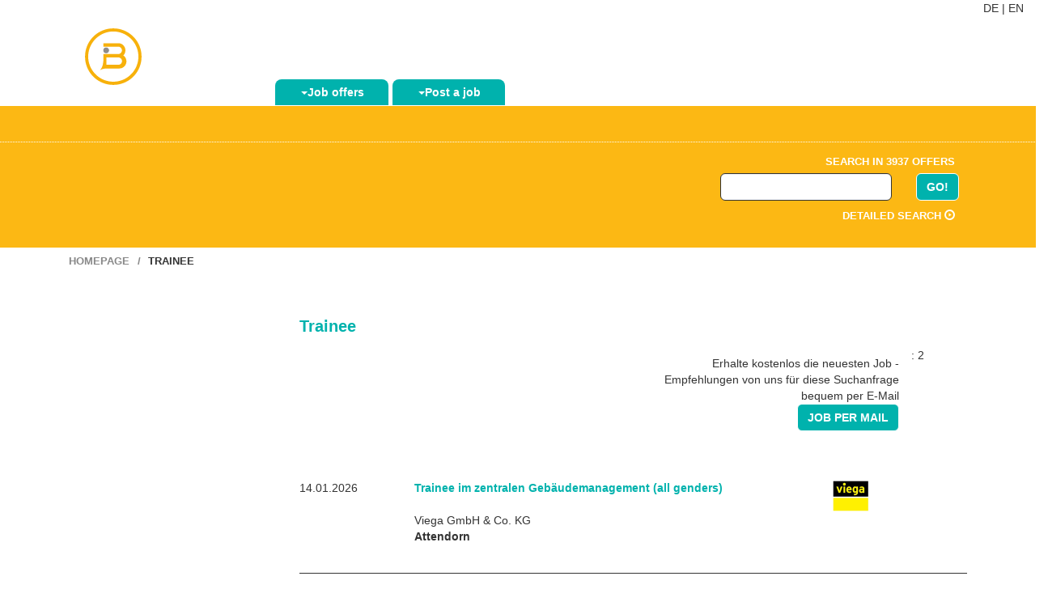

--- FILE ---
content_type: text/html; charset=UTF-8
request_url: https://www.jobportale-berlin.de/htwwing/jobs/trainee.php?lang=2
body_size: 4747
content:




<!DOCTYPE html>
<html lang=de>
<head>
<meta charset=utf-8>
<meta http-equiv=X-UA-Compatible content="IE=edge">
<meta name=viewport content="width=device-width, initial-scale=1">
<meta name=author content="">
<link rel="shortcut icon" href=/images/favicon.ico>

<title>Trainee</title>
<link href="/htwwing/css/berufsstart.css" rel=stylesheet>
<script src=//ajax.googleapis.com/ajax/libs/jquery/1.11.0/jquery.min.js></script>
<script src="//code.jquery.com/ui/1.11.4/jquery-ui.js"></script>
<link rel="stylesheet" href="//code.jquery.com/ui/1.11.4/themes/smoothness/jquery-ui.css">
</head>
<body>

<div class=container-menue>
<div class="col-md-12 text-right"><a href="trainee.php?lang=1" title="Deutsch">DE</a> | <a href="trainee.php?lang=2" title="English">EN</a>
</div>
<div class=container><nav id=navbar-bs class="navbar navbar-default navbar-static">
<div class=container-fluid>
<div class=navbar-header>
<button class=navbar-toggle type=button data-toggle=collapse data-target=.bs-navbar-collapse>
<span class=sr-only>Navigation ein-/ausblenden</span>
<span class=icon-bar></span>
<span class=icon-bar></span>
<span class=icon-bar></span>
</button>
<a class=navbar-brand href=/htwwing/>
<img src=/htwwing/images/logo.png alt="Logo Jobportal">
</a>
</div>
<div class="navbar-collapse bs-navbar-collapse collapse" style="">
<ul class="nav navbar-nav">
<li class=dropdown><a id=drop1 href=# role=button class=dropdown-toggle data-toggle=dropdown><span class=caret></span>Job offers</a> 
<ul class="dropdown-menu tab1" role=menu aria-labelledby=drop1>
<li role=presentation><a role=menuitem tabindex=-1 href="/htwwing/jobs/index.php" title="All jobs in the job portal" target=_top>Jobs</a>
<li role=presentation><a role=menuitem tabindex=-1 href="/htwwing/jobs/trainee.php" title="Jobs for trainees in the job portal" target=_top>Trainee</a>
<li role=presentation><a role=menuitem tabindex=-1 href="/htwwing/jobs/praktikum.php" title="Jobs for interns in the job portal" target=_top>Internship</a>
<li role=presentation><a role=menuitem tabindex=-1 href="/htwwing/jobs/werkstudent.php" title="Jobs for working students in the job portal" target=_top>Working student</a>
<li role=presentation><a role=menuitem tabindex=-1 href="/htwwing/jobs/abschlussarbeit.php" title="Theses in the job portal" target=_top>Thesis</a>
<li role=presentation><a role=menuitem tabindex=-1 href="/htwwing/jobs/detailsuche.php" title="The detailed search in the job portal" target=_top>Detailed search</a>
</ul>
</li>
<li class=dropdown><a href=# id=drop2 role=button class=dropdown-toggle data-toggle=dropdown><span class=caret></span>Post a job</a>
  <ul class="dropdown-menu tab2" role=menu aria-labelledby=drop2>
    <form name="stelle" method="post" action="/appscripts/personalsuche/anzeige-check.php">
    <input type="hidden" name="HAP_ID" value="134" title="Post a job offer on Berufsstart and 250 job portals">
    </form>
    <li role=presentation><a href="javascript:document.stelle.submit();">Post a job</a>
    <form name="bslogin" method="post" action="/htwwing/personalsuche/login.php" title="Post a job offer on Berufsstart and 250 job portals">
    <input type="hidden" name="HAP_ID" value="134" title="Login">
    </form>
    <li role=presentation><a href="javascript:document.bslogin.submit();" title="Menu login for companies">Login</a></li>
  </ul>
</li>
</ul>
</div>
</div>
</nav>
</div>
</div>
<div class=container-color>
<div class=container-submenue>
<div class=container>
<div class=row>
<div class=col-md-8>
</div>
<div class="col-md-4 col-md-4-right">
<div class=btn-group>
</div>
</div>
</div>
</div>
</div>
<div class="container startseite-hidden">
<div class=row>
<div class=col-md-8>
<div class=bs-logo>
</div>
</div>
<div class="col-md-4 noshow">
<div class=container-suche>
<div class=container-textoben>Search in 3937	
	
 offers</div>
<div class="col-md-12">


	<script>
	$(function() {
	var availableTags = ["Praktikum","Bremen","Bauingenieurwesen","Werkstudent","Bonn","Leipzig","Wiesbaden","Trainee","Heilbronn","Abschlussarbeit","Sportwissenschaft","Salzgitter","Naturwissenschaft","Internship","Masterarbeit","Jobs Trier","Praktikum Medizintechnik","Sozialwissenschaften","Jobs Hamburg","Tourismus","Praktikum Maschinenbau","Jobs K\u00f6ln","Jobs Tourismus","Jobs Bank","Jobs Pharma","Jobs Keramik","Jobs Clausthal","Jobs Sozial","Jobs M\u00f6nchengladbach","Jobs Recklinghausen","Jobs Banken Frankfurt","Jobs Nordhausen","Jobs Neubrandenburg","Jobs Weimar","Jobs Ludwigsburg","Jobs Pirmasens","Jobs Schmalkalden","Jobs Wildau","Jobs Flensburg","Jobs Zittau","Siemens","Jobs Lippstadt","Jobs Kunststoff","Praktikum Augsburg","Jobs Vechta","Jobs Schleswig-Holstein","Jobs Saarland","Jobs Neuss","Jobs Ludwigshafen","Jobs Bayreuth","Jobs Remscheid","Jobs Kaiserslautern","Jobs Potsdam","Jobs Stralsund","Jobs Merseburg","Jobs Saarbr\u00fccken","Jobs Berlin","Jobs Zwickau","Jobs Fulda","Jobs BWL","Jobs Pforzheim","Praktikum Berlin","Jobs Wilhelmshaven","Jobs M\u00fcnchen","Jobs Leverkusen","Jobs Wismar","T\u00fcbingen","Jobs G\u00f6ttingen","Jobs Offenbach","Jobs L\u00fcneburg","Werkstudent Bremen","Jobs Medien","Jobs Bildung","Jobs Bank M\u00fcnchen","Jobs Hildesheim","Praktikum Psychologie","Bachelorarbeit","Praktikanten","Jobs Geisteswissenschaft","Jobs Immobilien","Jobs Wolfsburg","Jobs Landshut","Jobs Magdeburg","Jobs Cottbus","Jobs Frankfurt","Jobs Bremerhaven","Jobs Paderborn","Praktikum Marketing","Jobs Marketing","Jobs Chemnitz","Jobs Schwerin","Jobs Elektrotechnik","Jobs Augsburg","Jobs Regensburg","Jobs Kempten","Jobs Heidelberg","Jobs Mainz","Jobs Passau","Jobs Krefeld","Praktikant","Jobs Aachen","Jobs Bauingenieur","Jobs D\u00fcsseldorf","Daimler","Jobs Worms","Jobs Kiel","Jobs Wiesbaden","Jobs Bonn","Jobs Biologie","Jobs Ulm","Jobs L\u00fcbeck","Jobs Stuttgart","Jobs Reutlingen","Jobs Koblenz","Masterarbeit Maschinenbau","Jobs Wuppertal","Jobs Architektur","Jobs Wirtschaftsingenieur","Jobs Chemie","Jobs Freiburg","Jobs Darmstadt","Jobs Hannover","Jobs Duisburg","Jobs Leipzig","Jobs Dresden","Praktikum Logistik","Jobs Erlangen","Jobs Wirtschaftsinformatik","Jobs Marburg","Jobs Solingen","Jobs T\u00fcbingen","Jobs N\u00fcrnberg","Jobmesse","Bewerbung","Jobs Heilbronn","Jobs Personal","Jobs Siegen","Auslandspraktikum","Werkstudent Elektrotechnik","Jobs Karlsruhe","Jobs Osnabr\u00fcck","Jobs Oldenburg","Einstiegsgehalt","Maschinenbau Praktikum","Jobs Rostock","Jobs Mannheim","Praktikum Hamburg","Praktikum Elektrotechnik","Saarland","Jobs Textil","Werkstudent Bauingenieur","Jobs M\u00fcnster","Abschlussarbeiten Bachelor","Jobs Sachsen","Werkstudent Berlin","Jobs W\u00fcrzburg","Jobs Dortmund","Jobs Bamberg","Praktikum Wirtschaftsingenieur","Jobs Villingen-Schwenningen","Jobs","Jobs Salzgitter","Jobs Kassel","Praktikum Chemie","Praktikum Bremen","Jobs Offenburg","Werkstudent Medizintechnik","Werkstudent Maschinenbau","Praktikum Informatik","Praktikum Controlling","Jobs Medizintechnik","Jobs G\u00fctersloh","Kpmg","Werkstudent Marketing","Jobs Bochum","Jobs Konstanz","Praktikum Bauingenieur","Praktikum Frankfurt","Jobs M\u00fclheim","Jobs Ingenieur Berlin","Praktikum Geographie","Jobs Jena","Praktikum Sozialwissenschaft","Bachelorarbeit Medizintechnik","Werkstudent Frankfurt","Werkstudent Ulm","Praktikum Personal","Lufthansa","Jobs Hagen","Praktikum M\u00fcnchen","Werkstudent Wiesbaden","Motivationsschreiben","Praktikum K\u00f6ln","Praktikum Sport","Praktikum IT","Jobs Informatik M\u00fcnchen","Lebenslauf","Praktikum Biologie","Praktikum Wirtschaftsinformatik","Initiativbewerbung","Trainee Marketing","Werkstudent Psychologie","Praktikum Energietechnik","Abschlussarbeiten","Jobs Informatik Berlin","Jobs Biologie M\u00fcnchen","Abschlussarbeit Maschinenbau","Jobs BWL Berlin","Praktikum BWL","Praktika","Praktikum Mainz","Praktikum Verwaltung Berlin","Werkstudent IT","Praktikum Wirtschaftspsychologie","Werkstudent M\u00fcnchen","Werkstudent Mainz","Werkstudent Informatik","Praktikum Bonn","Werkstudent Augsburg","Baden-W\u00fcrttemberg","Medizintechnik Praktikum","Jobb\u00f6rse","Jobs Musik","Strabag","Thyssenkrupp","Zeiss","Werkstudent Stuttgart","Z\u00fcblin","Praktikum Wiesbaden","Masterarbeit Elektrotechnik","Praktikum Leipzig","Trainee Berlin","Werkstudent Bauingenieur Frankfurt","Werkstudent Hamburg","Bachelorarbeit Maschinenbau","Werkstudenten","Werkstudent Personal","Werkstudent K\u00f6ln","ENBW","Abschlussarbeit Medizintechnik","Trainee Frankfurt","Praktikum Stuttgart","Praktikum Hannover","Job","Einstiegsgehalt Bachelor","Anschreiben","Schleswig-Holstein","Praktikum Dortmund","Rechtswissenschaften","Praktikum D\u00fcsseldorf","Abschlussarbeit Elektrotechnik","Naturwissenschaften","Trainee Personal","Trainee Hamburg","Marketing Praktikum","Trainee BWL","Werkstudent Bonn","Sanofi","Werkstudent Medizintechnik NRW","Krones","Trainee D\u00fcsseldorf","Trainee Elektrotechnik","Praktikum Maschinenbau Berlin","Abschlussarbeit Logistik","Werkstudent P\u00e4dagogik","Werkstudent Heilbronn","Jobvector","Werkstudent BWL","Jobs Wirtschaftsingenieur NRW","Kulturwissenschaften","Werkstudent Chemie","Traineeprogramm","Praktikum Dresden","Praktikum Chemieingenieur","Werkstudent Controlling","Trainee Hannover","Trainee Controlling","Praktikum Medien","Werkstudent Energietechnik","Werkstudent Hannover","Trainee K\u00f6ln","Praktikum Bauingenieur Berlin","Praktikum NRW","Werkstudent Regensburg","Trainee Bauingenieur","Trainee Maschinenbau","Trainee Chemie","Praktikum Marketing Augsburg","Werkstudent Aachen","Trainee M\u00fcnchen","Trainee Stuttgart","Werkstudent Biologie","Werkstudent Bauingenieur Aachen","Werkstudent Mannheim","Werkstudent Maschinenbau Dortmund","Unternehmen K\u00f6ln","Praktikum N\u00fcrnberg","Werkstudent Wirtschaftsingenieur","Praktikum Stadt","Werkstudent Bauingenieur Berlin"];
	$( "#begriff-1" ).autocomplete({
	source: availableTags
	});
	});

	</script>


<form method="get" action="/htwwing/ergebnisliste.php">
<div class="col-md-10 abstanduntenp10">
<input class="form-control" name="suchbegriff" id="begriff-1" placeholder="" type="text" value="">
</div>
<div class="col-md-2 abstanduntenp10">
<button class="btn btn-success btn-add" type="submit"> GO! </button>
</div>
</form>
</div>
<div class=container-textunten>
<a href=/htwwing/jobs/detailsuche.php target=_top>Detailed search <span class="glyphicon glyphicon-play-circle"></span></a>
</div>
</div>
</div>
</div>
</div>
</div>


<div class="container container-breadcrumbs">
<div class=row>
<div class=col-md-12>
<ol class=breadcrumb>
<li><a href="/htwwing/" title="Homepage for applicants">Homepage</a>
<li class=active>Trainee</ol>
</div>
</div>
</div>
<div class=container>
<div class=row>
<div class=col-md-3>
</div>
<div class="col-md-9 bscontent">





<h1>Trainee</h1>


<div class="rows">
<div class="col-sm-6 abstandobenp10 abstanduntenp40"></div>

<div class="col-sm-5 abstandobenp10 abstanduntenp40 text-right">
Erhalte kostenlos die neuesten Job - Empfehlungen von uns für diese Suchanfrage bequem per E-Mail<br>

<!-- Modal -->
<div class="textinline">
<!-- Button, der das Modal aufruft -->
<div class="btn btn-default linkStyletext" data-toggle="modal" data-target="#JobperMail">
Job per Mail
</div>
</div>

<!-- Modal -->
<div class="modal" id="JobperMail" tabindex="-1" role="dialog" aria-labelledby="JobperMailLabel">
  <div class="modal-dialog" role="document">
    <div class="modal-content">

      <div class="modal-header">
        <span class="close" data-dismiss="modal"><span aria-hidden="true">
	<img src=/images/icon/icon-schliessen.png alt="Fenster schliessen"></span></span>
        <h3 class="modal-title text-left" id="JobperMailLabel">Job per Mail</h3>
      </div>
      <div class="modal-body email">


       <iframe class="email" src="https://www.berufsstart.de/appscripts/listings/Jobs_per_Mail_Alert.php?EINSTIEG_ID=99&lang=1&HAP_ID=134"></iframe> 


      </div>
      <div class="modal-footer">
      </div>
    </div>
  </div>
</div>

</div>
</div>

<div class="col-md-12 abstandobenp20">
</div>

: 2<br><br>	
	<div class=row>
	<div class=col-sm-2>
	<span>14.01.2026</span><br>
	
	</div>
	<div class=col-sm-7>
	<div class=row>
	
	<div class=col-sm-12>
	
		<a href="/appscripts/jobs/anzeigenAusgabe.php?AnzeigenID=519579&amp;Trainee-im-zentralen-Gebäudemanagement-all-genders" 
		title="NAME - Trainee im zentralen Gebäudemanagement all genders"  target="_blank">
		<strong class=h2>Trainee im zentralen Gebäudemanagement (all genders)</strong>
		</a><br><br>
		
	</div>
	<div class=box-icon>
	<div class="col-sm-8 infobereich">
	<span class=post-company>Viega GmbH & Co. KG</span><br><b class=boldn><span class=post-location>Attendorn</span></b><br><b class=boldn></b><br></div><div class="col-sm-4 iconbereich">
	</div>
	</div>
	</div>
	</div>
	<div style="width:80px;height:40px;" class="col-sm-2 contentimg"><img src=/images/stories/viega.png alt="Logo der Firma" title="Job-Angebote der Firma">
	</div>
	</div>
	

	<div class=col-sm-12>
	<div class=row>
	<div class=account-rahmen>
	</div>
	</div>
	</div>	
	<div class=row>
	<div class=col-sm-2>
	<span>31.12.2025</span><br>
	
	</div>
	<div class=col-sm-7>
	<div class=row>
	
	<div class=col-sm-12>
	
		<a href="/appscripts/jobs/anzeigenAusgabe.php?AnzeigenID=519527&amp;Karrierestart-als-Trainee-wmd-im-IT-Consulting-in-HamburgMünster" 
		title="NAME - Karrierestart als Trainee wmd im IT Consulting in HamburgMünster"  target="_blank">
		<strong class=h2>Karrierestart als Trainee (w/m/d) im IT Consulting in Hamburg/Münster</strong>
		</a><br><br>
		
	</div>
	<div class=box-icon>
	<div class="col-sm-8 infobereich">
	<span class=post-company>Best Practice Consulting AG</span><br><b class=boldn><span class=post-location>Hamburg</span></b><br><b class=boldn></b><br></div><div class="col-sm-4 iconbereich">
	</div>
	</div>
	</div>
	</div>
	<div style="width:80px;height:40px;" class="col-sm-2 contentimg"><img src=/images/stories/leer.png alt="Logo der Firma" title="Job-Angebote der Firma">
	</div>
	</div>
	

	<div class=col-sm-12>
	<div class=row>
	<div class=account-rahmen>
	</div>
	</div>
	</div>
</div>
</div>
</div>
<div class=container-footer-gelb>
<div class=container>
<div class=row>
<div class="col-md-4 footer-links">
</div>
<div class="col-md-4 logo-footer">
<img src=/images/logo-bs/gelber-logo-footer.png alt="">
</div>
<div class="col-md-4 footer-rechts">
<a href=/appscripts/personalsuche/impressum.php title=""></a>
</div>
<div class=col-md-12>
</div>
</div>
</div>
</div>


<!-- Matomo -->
<script type="text/javascript">
  var _paq = window._paq = window._paq || [];
  /* tracker methods like "setCustomDimension" should be called before "trackPageView" */
  _paq.push(['trackPageView']);
  _paq.push(['enableLinkTracking']);
  (function() {
    var u="https://matomo.berufsstart.de/";
    _paq.push(['setTrackerUrl', u+'matomo.php']);
    _paq.push(['setSiteId', '103']);
    var d=document, g=d.createElement('script'), s=d.getElementsByTagName('script')[0];
    g.type='text/javascript'; g.async=true; g.src=u+'matomo.js'; s.parentNode.insertBefore(g,s);
  })();
</script>
<!-- End Matomo Code -->

<script src=/includes/js/bootstrap.min.js>
</script>
</body>
</html>


--- FILE ---
content_type: text/css
request_url: https://www.jobportale-berlin.de/htwwing/css/berufsstart.css
body_size: 25418
content:
body{margin:0px;padding:0px;overflow-x:hidden;}
.minheight{min-height:600px!important;background-color:#ffffff;}
.minheight400{min-height:400px!important;background-color:#ffffff;}
.bwcolor{color:#00b2ad}
.btcolor{color:#00aee6}
article,aside,details,figcaption,figure,footer,header,hgroup,main,nav,section,summary{display:block}
audio,canvas,progress,video{display:inline-block;vertical-align:baseline}
audio:not([controls]){display:none;height:0}
[hidden],template{display:none}
a{background:0 0}
a:active,a:hover{outline:0}
abbr[title]{border-bottom:1px dotted #333333}
b,strong{font-weight:700}
dfn{font-style:italic}
h1{font-size:2em;margin:.67em 0}
mark{background:#ff0;color:#333333;}
small{font-size:80%}
sub,sup{font-size:75%;line-height:0;position:relative;vertical-align:baseline}
sup{top:-.5em}
sub{bottom:-.25em}
img{border:0}
svg:not(:root){overflow:hidden}
figure{margin:1em 40px}
hr{-moz-box-sizing:content-box;box-sizing:content-box;height:0}
pre{overflow:auto}
code,kbd,pre,samp{font-family:monospace,monospace;font-size:1em}
button,input,optgroup,select,textarea{color:inherit;font:inherit;margin:0}
button{overflow:visible}
button,select{text-transform:none}
button,html input[type=button],input[type=reset],input[type=submit]{-webkit-appearance:button;cursor:pointer}
button[disabled],html input[disabled]{cursor:default}
button::-moz-focus-inner,input::-moz-focus-inner{border:0;padding:0}
input{line-height:normal}
input[type=checkbox],input[type=radio]{box-sizing:border-box;padding:0}
input[type=number]::-webkit-inner-spin-button,input[type=number]::-webkit-outer-spin-button{height:auto}
input[type=search]{-webkit-appearance:textfield;-moz-box-sizing:content-box;-webkit-box-sizing:content-box;box-sizing:content-box}
input[type=search]::-webkit-search-cancel-button,input[type=search]::-webkit-search-decoration{-webkit-appearance:none}
fieldset{border:1px solid silver;margin:0 2px;padding:.35em .625em .75em}
legend{border:0;padding:0}
textarea{overflow:auto}
optgroup{font-weight:700}
table{border-collapse:collapse;border-spacing:0}
td,th{padding:0}
@media print{*{text-shadow:none!important;color:#333333!important;background:transparent!important;box-shadow:none!important}
a,a:visited{text-decoration:underline;cursor:pointer}
a[href^="javascript:"]:after,a[href^="#"]:after{content:""}
pre,blockquote{border:1px solid #333333;page-break-inside:avoid}
thead{display:table-header-group}
tr,img{page-break-inside:avoid}
img{max-width:100%!important}
p,h2,h3{orphans:3;widows:3}
h2,h3{page-break-after:avoid}
select{background:#ffffff!important}
.navbar{display:none}
.table td,.table th{background-color:#ffffff!important}
.btn>.caret,.dropup>.btn>.caret{border-top-color:#333333!important}
.label{border:1px solid #333333;}
.table{border-collapse:collapse!important}
.table-bordered th,.table-bordered td{border:1px solid #333333!important}
}
*{-webkit-box-sizing:border-box;-moz-box-sizing:border-box;box-sizing:border-box}
:before,:after{-webkit-box-sizing:border-box;-moz-box-sizing:border-box;box-sizing:border-box}
html{font-size:62.5%;-webkit-tap-highlight-color:rgba(0,0,0,0)}
body{font-family:Verdana,Helvetica,Arial,sans-serif;font-size:14px;line-height:1.42857143;color:#333333;background-color:#ffffff;}
input,button,select,textarea{font-family:inherit;font-size:inherit;line-height:inherit}
a{color:#333333;text-decoration:none;cursor:pointer}
a:hover,a:focus{color:#666666;text-decoration:none;cursor:pointer}
a:focus{outline:thin dotted;outline:5px auto -webkit-focus-ring-color;outline-offset:-2px}
figure{margin:0}
img{vertical-align:middle}
.img-responsive,.thumbnail>img,.thumbnail a>img,.carousel-inner>.item>img,.carousel-inner>.item>a>img{display:block;max-width:100%;height:auto}
.img-rounded{border-radius:6px}
.img-thumbnail{padding:4px;line-height:1.42857143;background-color:#ffffff;border:1px solid #333333;border-radius:6px;-webkit-transition:all .2s ease-in-out;transition:all .2s ease-in-out;display:inline-block;max-width:100%;height:auto}
.img-circle{border-radius:50%}
.contentimg img{width:80px}
.contentimg iframe{width:100%;border:0}
@media (max-width:991px){.logo img{float:right}
}
hr{margin-top:20px;margin-bottom:20px;border:0;border-top:1px solid #333333;}
.sr-only{position:absolute;width:1px;height:1px;margin:-1px;padding:0;overflow:hidden;clip:rect(0,0,0,0);border:0}
h1,h2,h3,h4,h5,h6,.h1,.h2,.h3,.h4,.h5,.h6{font-family:Verdana,Helvetica,Arial,sans-serif;font-weight:500;line-height:1.3;color:inherit}
h1 small,h2 small,h3 small,h4 small,h5 small,h6 small,.h1 small,.h2 small,.h3 small,.h4 small,.h5 small,.h6 small,h1 .small,h2 .small,h3 .small,h4 .small,h5 .small,h6 .small,.h1 .small,.h2 .small,.h3 .small,.h4 .small,.h5 .small,.h6 .small{font-weight:400;line-height:1;color:#ffffff;}
h1,.h1{margin-top:-10px}
h2,.h2,h3,.h3{margin-top:0px;margin-bottom:30px}
.col-md-8>h1,.col-md-9.content>h1,.col-md-3.logo>img{margin-top:0px}
h1 small,.h1 small,h2 small,.h2 small,h3 small,.h3 small,h1 .small,.h1 .small,h2 .small,.h2 .small,h3 .small,.h3 .small{font-size:65%}
h4,.h4,h5,.h5,h6,.h6{margin-top:10px;margin-bottom:10px}
h4 small,.h4 small,h5 small,.h5 small,h6 small,.h6 small,h4 .small,.h4 .small,h5 .small,.h5 .small,h6 .small,.h6 .small{font-size:75%}
h1,.h1{color:#00B2AD;font-size:20px;font-weight:700}
@media (max-width:419px){h1,.h1{color:#00B2AD;font-size:14px;font-weight:700}
}
@media (min-width:420px) and (max-width:767px){h1,.h1{color:#00B2AD;font-size:20px;font-weight:700}
}
h2,.h2{color:#00B2AD;font-size:14px;font-weight:700}
h3,.h3{color:#00B2AD;font-size:14px;font-weight:700}
@media (max-width:419px){h3,.h3{color:#ffffff;font-size:14px}
}
h4,.h4, h4 a,.h4 a, .h1-h4 .col-listing h1,table.pretty h4{color:#333333;font-size:14px;font-weight:bold;text-transform:uppercase;line-height:150%;margin-top:0px;padding-top:0px}
h5,.h5{color:#333333;font-size:14px;font-weight:bold;line-height:150%;margin-top:0px;padding-top:0px}
h6,.h6{font-size:12px}
p{margin:0 0 10px}
.lead{margin-bottom:20px;font-size:16px;font-weight:200;line-height:1.4}
@media (min-width:768px){.lead{font-size:20px}
}
small,.small{font-size:85%}
cite{font-style:normal}
.text-left{text-align:left}
.text-right{text-align:right}
.text-center{text-align:center}
.text-justify{text-align:justify}
.text-muted{color:#888}
.text-primary{color:#3D3D3D}
a.text-primary:hover{color:#333333}
.text-success{color:#3c763d}
a.text-success:hover{color:#2b542c}
.text-info{color:#31708f}
a.text-info:hover{color:#245269}
.text-warning{color:#8a6d3b}
a.text-warning:hover{color:#66512c}
.text-danger{color:#a94442}
a.text-danger:hover{color:#843534}
.bg-primary{color:#ffffff;background-color:#00B2AD}
a.bg-primary:hover{background-color:#008F93}
.bg-success{background-color:#dff0d8}
a.bg-success:hover{background-color:#c1e2b3}
.bg-info{background-color:#d9edf7}
a.bg-info:hover{background-color:#afd9ee}
.bg-warning{background-color:#fcf8e3}
a.bg-warning:hover{background-color:#f7ecb5}
.bg-danger{background-color:#f2dede}
a.bg-danger:hover{background-color:#e4b9b9}
.page-header{padding-bottom:9px;margin:40px 0 20px;border-bottom:1px solid #333333;}
ul,ol{margin-top:0;margin-bottom:10px}
ul ul,ol ul,ul ol,ol ol{margin-bottom:0}
.list-unstyled{padding-left:0;list-style:none}
.list-inline{padding-left:0;list-style:none;margin-left:-5px}
.list-inline>li{display:inline-block;padding-left:5px;padding-right:5px}
dl{margin-top:0;margin-bottom:20px}
dt,dd{line-height:1.42857143}
dt{font-weight:700}
dd{margin-left:0}
@media (min-width:768px){.dl-horizontal dt{float:left;width:160px;clear:left;text-align:right;overflow:hidden;text-overflow:ellipsis;white-space:nowrap}
.dl-horizontal dd{margin-left:180px}
}
abbr[title],abbr[data-original-title]{cursor:help;border-bottom:1px dotted #333333}
.initialism{font-size:90%;text-transform:uppercase}
blockquote{padding:10px 20px;margin:0 0 20px;font-size:17.5px;border-left:5px solid #333333;}
blockquote p:last-child,blockquote ul:last-child,blockquote ol:last-child{margin-bottom:0}
blockquote footer,blockquote small,blockquote .small{display:block;font-size:80%;line-height:1.42857143;color:#888}
blockquote footer:before,blockquote small:before,blockquote .small:before{content:'\2014 \00A0'}
.blockquote-reverse,blockquote.pull-right{padding-right:15px;padding-left:0;border-right:5px solid #333333;border-left:0;text-align:right}
.blockquote-reverse footer:before,blockquote.pull-right footer:before,.blockquote-reverse small:before,blockquote.pull-right small:before,.blockquote-reverse .small:before,blockquote.pull-right .small:before{content:''}
.blockquote-reverse footer:after,blockquote.pull-right footer:after,.blockquote-reverse small:after,blockquote.pull-right small:after,.blockquote-reverse .small:after,blockquote.pull-right .small:after{content:'\00A0 \2014'}
blockquote:before,blockquote:after{content:""}
address{margin-bottom:20px;font-style:normal;line-height:1.42857143}
code,kbd,pre,samp{font-family:Menlo,Monaco,Consolas,"Courier New",monospace}
code{padding:2px 4px;font-size:90%;color:#c7254e;background-color:#f9f2f4;white-space:nowrap;border-radius:6px}
kbd{padding:2px 4px;font-size:90%;color:#ffffff;background-color:#333333;border-radius:3px;box-shadow:inset 0 -1px 0 rgba(0,0,0,.25)}
pre{display:block;padding:9.5px;margin:0 0 10px;font-size:13px;line-height:1.42857143;word-break:break-all;word-wrap:break-word;color:#333333;background-color:#f5f5f5;border:1px solid #333333;border-radius:6px}
pre code{padding:0;font-size:inherit;color:inherit;white-space:pre-wrap;background-color:transparent;border-radius:0}
.pre-scrollable{max-height:340px;overflow-y:scroll}
.container{margin-right:auto;margin-left:auto;padding-left:30px;padding-right:30px;}
@media (max-width:419px) {.container{width:100%}
.container-small{width:100%;padding:10px 20px 10px 20px;border:2px solid #ffffff;border-radius:7px;}
.container-small .navbar-form .form-control, .container-small .navbar-form .form-control-nomargin{width:100%}
}
@media (min-width:420px) and (max-width:767px){.container{width:100%}
.container-small{width:80%;padding:20px 40px 20px 40px;border:2px solid #ffffff;border-radius:10px}
.container-small .navbar-form .form-control, .container-small .navbar-form .form-control-nomargin{width:100%}
}
@media (min-width:768px) and (max-width:991px){.container{width:750px}
.container-small{width:470px;padding:20px 40px 20px 40px;border:2px solid #ffffff;border-radius:10px}
.container-small .navbar-form .form-control, .container-small .navbar-form .form-control-nomargin{width:100%}
}
@media (min-width:992px) and (max-width:1199px) {.container{width:970px}
.container-small{width:500px;padding:20px 50px 20px 50px;text-align:center;border:2px solid #ffffff;border-radius:10px}
.container-small .navbar-form .form-control, .container-small .navbar-form .form-control-nomargin{width:100%}
}
@media (min-width:1200px){.container{width:1170px}
.container-small{width:600px;padding:20px 50px 20px 50px;text-align:center;border:2px solid #ffffff;border-radius:10px;}
.container-small .navbar-form .form-control,.container-small .navbar-form .form-control-nomargin{width:100%}
}
.container-fluid{margin-left:auto;margin-right:auto;padding-left:20px;padding-right:15px}
@media (max-width:419px){.container-fluid{margin-left:auto;margin-right:auto;padding-left:15px;padding-right:15px}
}
@media (min-width:420px) and (max-width:767px){.container-fluid{margin-left:auto;margin-right:auto;padding-left:15px;padding-right:15px}
}
@media (min-width:768px) and (max-width:991px){.container-fluid{margin-left:auto;margin-right:auto;padding-left:0px;padding-right:15px}
}
@media (min-width:992px){.container-fluid{margin-left:auto;margin-right:auto;padding-right:15px}
}
.container-menue{background-color:#ffffff;padding:0px 15px 0px 15px;margin-right:-15px;margin-left:-15px}
@media (max-width:767px){.container-menue{width:100%;background-color:#ffffff;padding:0px 15px 0px 15px;margin-right:0px;margin-left:0px;}
}
.container-textoben, .container-textunten, .container-textunten a{color:#ffffff;font-size:13px;font-weight:bold;text-align:right;text-transform:uppercase;text-decoration:none}
.container-textoben{padding-bottom:5px}
.container-textunten{margin-top:5px}
.container-color{background-color:#FCB814;padding:0px 0px 30px 0px;margin-right:-15px;margin-left:-15px}
@media (max-width:767px){.container-textunten {display:none;}}
@media (max-width:767px){.container-color{width:100%;background-color:#FCB814;padding:10px 0px 15px 0px;margin-right:0px;margin-left:0px;margin-bottom:0px;}
}
.container-submenue{height:45px;background-color:#FCB814;padding:5px 40px 5px 15px;margin-bottom:15px;border-bottom:1px dotted #ffffff;}
@media (max-width:768px){.container-submenue{padding:5px 0px;}}
@media (min-width:768px){.container-suche{padding-left:15px;padding-right:15px}
}
#volltext{padding-left:15px;padding-right:15px}
.container-content{margin-top:30px}
.container-breadcrumbs{margin-bottom:40px}
@media (max-width:767px){.container-breadcrumbs{display:none;visibility:hidden}
}
@media (min-width:768px) and (max-width:991px){.container-breadcrumbs{margin-bottom:20px}
}
.bs-trenner{margin-top:40px;margin-bottom:35px}
.row{margin-left:-15px;margin-right:-15px}
.col-xs-1,.col-sm-1,.col-md-1,.col-lg-1,.col-xs-2,.col-sm-2,.col-md-2,.col-lg-2,.col-xs-3,.col-sm-3,.col-md-3,.col-lg-3,.col-xs-4,.col-sm-4,.col-md-4,.col-lg-4,.col-xs-5,.col-sm-5,.col-md-5,.col-lg-5,.col-xs-6,.col-sm-6,.col-md-6,.col-lg-6,.col-xs-7,.col-sm-7,.col-md-7,.col-lg-7,.col-xs-8,.col-sm-8,.col-md-8,.col-lg-8,.col-xs-9,.col-sm-9,.col-md-9,.col-lg-9,.col-xs-10,.col-sm-10,.col-md-10,.col-lg-10,.col-xs-11,.col-sm-11,.col-md-11,.col-lg-11,.col-xs-12,.col-sm-12,.col-md-12,.col-lg-12{position:relative;min-height:1px;padding-left:15px;padding-right:15px}
.col-xs-1,.col-xs-2,.col-xs-3,.col-xs-4,.col-xs-5,.col-xs-6,.col-xs-7,.col-xs-8,.col-xs-9,.col-xs-10,.col-xs-11,.col-xs-12{float:left}
.col-xs-12{width:100%}
.col-xs-11{width:91.66666667%}
.col-xs-10{width:83.33333333%}
.col-xs-9{width:75%}
.col-xs-8{width:66.66666667%}
.col-xs-7{width:58.33333333%}
.col-xs-6{width:50%}
.col-xs-5{width:41.66666667%}
.col-xs-4{width:33.33333333%}
.col-xs-3{width:25%}
.col-xs-2{width:16.66666667%}
.col-xs-1{width:8.33333333%}
.col-xs-pull-12{right:100%}
.col-xs-pull-11{right:91.66666667%}
.col-xs-pull-10{right:83.33333333%}
.col-xs-pull-9{right:75%}
.col-xs-pull-8{right:66.66666667%}
.col-xs-pull-7{right:58.33333333%}
.col-xs-pull-6{right:50%}
.col-xs-pull-5{right:41.66666667%}
.col-xs-pull-4{right:33.33333333%}
.col-xs-pull-3{right:25%}
.col-xs-pull-2{right:16.66666667%}
.col-xs-pull-1{right:8.33333333%}
.col-xs-pull-0{right:0}
.col-xs-push-12{left:100%}
.col-xs-push-11{left:91.66666667%}
.col-xs-push-10{left:83.33333333%}
.col-xs-push-9{left:75%}
.col-xs-push-8{left:66.66666667%}
.col-xs-push-7{left:58.33333333%}
.col-xs-push-6{left:50%}
.col-xs-push-5{left:41.66666667%}
.col-xs-push-4{left:33.33333333%}
.col-xs-push-3{left:25%}
.col-xs-push-2{left:16.66666667%}
.col-xs-push-1{left:8.33333333%}
.col-xs-push-0{left:0}
.col-xs-offset-12{margin-left:100%}
.col-xs-offset-11{margin-left:91.66666667%}
.col-xs-offset-10{margin-left:83.33333333%}
.col-xs-offset-9{margin-left:75%}
.col-xs-offset-8{margin-left:66.66666667%}
.col-xs-offset-7{margin-left:58.33333333%}
.col-xs-offset-6{margin-left:50%}
.col-xs-offset-5{margin-left:41.66666667%}
.col-xs-offset-4{margin-left:33.33333333%}
.col-xs-offset-3{margin-left:25%}
.col-xs-offset-2{margin-left:16.66666667%}
.col-xs-offset-1{margin-left:8.33333333%}
.col-xs-offset-0{margin-left:0}
@media (min-width:768px){.col-sm-1,.col-sm-2,.col-sm-3,.col-sm-4,.col-sm-5,.col-sm-6,.col-sm-7,.col-sm-8,.col-sm-9,.col-sm-10,.col-sm-11,.col-sm-12{float:left}
.col-sm-12{width:100%}
.col-sm-11{width:91.66666667%}
.col-sm-10{width:83.33333333%}
.col-sm-9{width:75%}
.col-sm-8{width:66.66666667%}
.col-sm-7{width:58.33333333%}
.col-sm-6{width:50%}
.col-sm-5{width:41.66666667%}
.col-sm-4{width:33.33333333%}
.col-sm-3{width:25%}
.col-sm-2{width:16.66666667%}
.col-sm-1{width:8.33333333%}
.col-sm-pull-12{right:100%}
.col-sm-pull-11{right:91.66666667%}
.col-sm-pull-10{right:83.33333333%}
.col-sm-pull-9{right:75%}
.col-sm-pull-8{right:66.66666667%}
.col-sm-pull-7{right:58.33333333%}
.col-sm-pull-6{right:50%}
.col-sm-pull-5{right:41.66666667%}
.col-sm-pull-4{right:33.33333333%}
.col-sm-pull-3{right:25%}
.col-sm-pull-2{right:16.66666667%}
.col-sm-pull-1{right:8.33333333%}
.col-sm-pull-0{right:0}
.col-sm-push-12{left:100%}
.col-sm-push-11{left:91.66666667%}
.col-sm-push-10{left:83.33333333%}
.col-sm-push-9{left:75%}
.col-sm-push-8{left:66.66666667%}
.col-sm-push-7{left:58.33333333%}
.col-sm-push-6{left:50%}
.col-sm-push-5{left:41.66666667%}
.col-sm-push-4{left:33.33333333%}
.col-sm-push-3{left:25%}
.col-sm-push-2{left:16.66666667%}
.col-sm-push-1{left:8.33333333%}
.col-sm-push-0{left:0}
.col-sm-offset-12{margin-left:100%}
.col-sm-offset-11{margin-left:91.66666667%}
.col-sm-offset-10{margin-left:83.33333333%}
.col-sm-offset-9{margin-left:75%}
.col-sm-offset-8{margin-left:66.66666667%}
.col-sm-offset-7{margin-left:58.33333333%}
.col-sm-offset-6{margin-left:50%}
.col-sm-offset-5{margin-left:41.66666667%}
.col-sm-offset-4{margin-left:33.33333333%}
.col-sm-offset-3{margin-left:25%}
.col-sm-offset-2{margin-left:16.66666667%}
.col-sm-offset-1{margin-left:8.33333333%}
.col-sm-offset-0{margin-left:0}
}
@media (min-width:992px){.col-md-1,.col-md-2,.col-md-3,.col-md-4,.col-md-5,.col-md-6,.col-md-7,.col-md-8,.col-md-9,.col-md-10,.col-md-11,.col-md-12{float:left}
.col-md-12{width:100%}
.col-md-11{width:91.66666667%}
.col-md-10{width:83.33333333%}
.col-md-9{width:75%}
.col-md-8{width:66.66666667%}
.col-md-7{width:58.33333333%}
.col-md-6{width:50%}
.col-md-5{width:41.66666667%}
.col-md-4{width:33.33333333%}
.col-md-4-right{text-align:right}
.col-md-3{width:25%;border:0px solid green}
.col-md-2{width:16.66666667%}
.col-md-1{width:8.33333333%}
.col-md-pull-12{right:100%}
.col-md-pull-11{right:91.66666667%}
.col-md-pull-10{right:83.33333333%}
.col-md-pull-9{right:75%}
.col-md-pull-8{right:66.66666667%}
.col-md-pull-7{right:58.33333333%}
.col-md-pull-6{right:50%}
.col-md-pull-5{right:41.66666667%}
.col-md-pull-4{right:33.33333333%}
.col-md-pull-3{right:25%}
.col-md-pull-2{right:16.66666667%}
.col-md-pull-1{right:8.33333333%}
.col-md-pull-0{right:0}
.col-md-push-12{left:100%}
.col-md-push-11{left:91.66666667%}
.col-md-push-10{left:83.33333333%}
.col-md-push-9{left:75%}
.col-md-push-8{left:66.66666667%}
.col-md-push-7{left:58.33333333%}
.col-md-push-6{left:50%}
.col-md-push-5{left:41.66666667%}
.col-md-push-4{left:33.33333333%}
.col-md-push-3{left:25%}
.col-md-push-2{left:16.66666667%}
.col-md-push-1{left:8.33333333%}
.col-md-push-0{left:0}
.col-md-offset-12{margin-left:100%}
.col-md-offset-11{margin-left:91.66666667%}
.col-md-offset-10{margin-left:83.33333333%}
.col-md-offset-9{margin-left:75%}
.col-md-offset-8{margin-left:66.66666667%}
.col-md-offset-7{margin-left:58.33333333%}
.col-md-offset-6{margin-left:50%}
.col-md-offset-5{margin-left:41.66666667%}
.col-md-offset-4{margin-left:33.33333333%}
.col-md-offset-3{margin-left:25%}
.col-md-offset-2{margin-left:16.66666667%}
.col-md-offset-1{margin-left:8.33333333%}
.col-md-offset-0{margin-left:0}
}
@media (min-width:1200px){.col-lg-1,.col-lg-2,.col-lg-3,.col-lg-4,.col-lg-5,.col-lg-6,.col-lg-7,.col-lg-8,.col-lg-9,.col-lg-10,.col-lg-11,.col-lg-12{float:left}
.col-lg-12{width:100%}
.col-lg-11{width:91.66666667%}
.col-lg-10{width:83.33333333%}
.col-lg-9{width:75%}
.col-lg-8{width:66.66666667%}
.col-lg-7{width:58.33333333%}
.col-lg-6{width:50%}
.col-lg-5{width:41.66666667%}
.col-lg-4{width:33.33333333%}
.col-lg-3{width:25%}
.col-lg-2{width:16.66666667%}
.col-lg-1{width:8.33333333%}
.col-lg-pull-12{right:100%}
.col-lg-pull-11{right:91.66666667%}
.col-lg-pull-10{right:83.33333333%}
.col-lg-pull-9{right:75%}
.col-lg-pull-8{right:66.66666667%}
.col-lg-pull-7{right:58.33333333%}
.col-lg-pull-6{right:50%}
.col-lg-pull-5{right:41.66666667%}
.col-lg-pull-4{right:33.33333333%}
.col-lg-pull-3{right:25%}
.col-lg-pull-2{right:16.66666667%}
.col-lg-pull-1{right:8.33333333%}
.col-lg-pull-0{right:0}
.col-lg-push-12{left:100%}
.col-lg-push-11{left:91.66666667%}
.col-lg-push-10{left:83.33333333%}
.col-lg-push-9{left:75%}
.col-lg-push-8{left:66.66666667%}
.col-lg-push-7{left:58.33333333%}
.col-lg-push-6{left:50%}
.col-lg-push-5{left:41.66666667%}
.col-lg-push-4{left:33.33333333%}
.col-lg-push-3{left:25%}
.col-lg-push-2{left:16.66666667%}
.col-lg-push-1{left:8.33333333%}
.col-lg-push-0{left:0}
.col-lg-offset-12{margin-left:100%}
.col-lg-offset-11{margin-left:91.66666667%}
.col-lg-offset-10{margin-left:83.33333333%}
.col-lg-offset-9{margin-left:75%}
.col-lg-offset-8{margin-left:66.66666667%}
.col-lg-offset-7{margin-left:58.33333333%}
.col-lg-offset-6{margin-left:50%}
.col-lg-offset-5{margin-left:41.66666667%}
.col-lg-offset-4{margin-left:33.33333333%}
.col-lg-offset-3{margin-left:25%}
.col-lg-offset-2{margin-left:16.66666667%}
.col-lg-offset-1{margin-left:8.33333333%}
.col-lg-offset-0{margin-left:0}
}
@media (max-width:990px){.col-md-4-right{text-align:right;float:right}
}
.col-bs{float:left;vertical-align:top;margin:0 -15px 10px 0;padding:0 0 10px 0;width:100%;border-bottom:1px dotted #333333}
.col-listing{margin-left:0px;margin-right:0px}
.col-bs-1{float:left;width:15.33333333%}
@media (max-width:419px){.col-bs-1{visibility:hidden;display:none}
}
@media (max-width:620px){.col-bs-1{min-width:40px;}
}
.col-bs-2{float:left;width:69.33333334%}
@media (max-width:419px){.col-bs-2{float:left;width:100%}
}
@media (max-width:767px){.col-bs-2{float:left;width:83.6666666%;}
}
.col-bs-3{float:left;width:83.6666666%}
@media (max-width:767px){.col-bs-3{float:left;width:100%;padding-left:15px}
}
.col-listing .col-bs-2 .col-bs-3{text-align:left}
.col-bs-4{float:left;width:30.6666666%}
.BewerberAccountFrameset3 .col-listing .col-bs-1{float:left;width:15.33333333%}
.BewerberAccountFrameset3 .col-listing .col-bs-3{float:left;width:54%}
.BewerberAccountFrameset3 .col-listing .col-bs-4{float:left;width:30.6666663%}
.BewerberAccountFrameset3 .content img{margin:0 0 0 5px;padding-right:0px}
.Uebersichtframset .col-bs-2{float:left;width:69.3333334%}
.Uebersichtframset .col-bs-4{float:left;width:30.6666663%}
.col-bs h2{font-size:16px}
.col-bs a{display:block;width:100%;height:100%}
.col-bs a:hover{text-decoration:none}
.col-bs-1.content.date{height:100%;color:#929387}
.col-fakten-1{color:#333333;}
.col-bs-1.content.last-date,
.panel-bewerbung>.last-date,
.col-fakten-1 .panel-bewerbung .last-date{font-family:Verdana,Helvetica,Arial,sans-serif;font-weight:normal;color:#ffffff;font-size:14px;width:72px;height:72px;line-height:130%;padding-top:22px;background-image:url(/images/date60x60.png);background-repeat:no-repeat;background-position:0 10px}
.col-listing  .hbjobrow .last-date{padding-left:0px}
#searchmask .col-bs-1.content.last-date,
.col-listing .last-date,
#volltext .col-listing .last-date,
#panel-bewerbung-hidden .last-date{padding-left:15px}
@media (max-width:767px){.col-bs-1.content.date{width:100%}
.col-bs-1.content.last-date{visibility:hidden;display:none}
}
.col-bs-1.content.botton-service{float:right;padding:0 0 0 10px;display:block;}
@media (max-width:767px){.col-bs-1.content.botton-service{visibility:hidden;display:none;}
}
.col-bs-1.content.botton-service img{width:25px;vertical-align:bottom;}
.col-bs-1.content.logo,.col-bs-4.content.logo{font-family:Verdana,Helvetica,Arial,sans-serif;font-weight:700;color:#333333;text-align:right;text-transform:uppercase;vertical-align:top;}
.col-bs-4.content.logo{;position:absolute;bottom:10px;right:0px}
@media (max-width:767px){.col-bs-1.content.logo{visibility:hidden;display:none}
}
.col-bs-2 h2{margin-top:0px;font-size:14px;font-weight:700}
@media (max-width:419px){.col-bs-2 h2{margin-top:0px;color:#ffffff;font-size:16px;font-weight:700}
}
.col-bs-2 h2 a{color:Verdana,Helvetica,Arial,sans-serif;cursor:pointer}
.col-bs-2 h2 a:hover{color:#666666;}
.col-bs-4 a{color:Verdana,Helvetica,Arial,sans-serif;cursor:pointer}
.col-bs-4 a:hover{color:#666666;cursor:pointer}
.col-bs-anzeigenfeld{float:left;padding-top:20px}
.col-fakten{float:left}
.col-fakten-1,
.col-fakten-2{margin-top:-10px}
.col-fakten-1{width:60%;padding-top:15px}
.col-fakten-2{width:40%}
#-footer{position:absolute;bottom:0;width:100%;margin-left:-8px;margin-right:-5px;height:60px;background-color:transparent;}
@media (max-width:419px){.container-bs-endpfeil{margin-left:30px;margin-right:30px;margin-bottom:20px;height:60px;background-image:url(/images/bs-endpfeil20x20.png);background-position:center;background-repeat:no-repeat;border:0px solid green;}
}
@media (min-width:420px) and (max-width:767px){.container-bs-endpfeil{margin-left:30px;margin-right:30px;height:60px;background-image:url(/images/bs-endpfeil25x25.png);background-position:center;background-repeat:no-repeat;border:0px solid red;}
}
@media (min-width:768px) and (max-width:991px){.container-bs-endpfeil .col-md-12{text-align:center;width:100%;height:60px;background-image:url(/images/bs-endpfeil30x30.png);background-position:center;background-repeat:no-repeat;border:0px solid green;}
}
@media (min-width:992px){.container-bs-endpfeil .col-md-12{text-align:center;width:100%;height:60px;margin-top:60px;background-image:url(/images/bs-endpfeil35x35.png);background-position:center;background-repeat:no-repeat;border:0px solid red;}
}
.container-footer-gelb{color:#ffffff;text-transform:uppercase;background-color:#FCB814;margin-top:50px;margin-bottom:0px;padding-top:20px;padding-bottom:20px}
@media (max-width:419px){.container-footer-gelb{visibility:hidden;display:none}
}
.logo-footer img{width:60px!important}
.footer-links{float:left;width:33%;text-align:left;padding-top:40px}
.footer-rechts{float:left;width:33%;text-align:right;padding-top:40px}
.footer-links a,
.footer-rechts a{font-family:Verdana,Helvetica,Arial,sans-serif;font-weight:700;color:#ffffff;text-align:right;text-transform:uppercase;vertical-align:top;}
.logo-footer{float:left;width:33%;text-align:center!important;}
table{max-width:100%;background-color:transparent}
th{text-align:left}
.table{width:100%;margin-bottom:20px}
.table>thead>tr>th,.table>tbody>tr>th,.table>tfoot>tr>th,.table>thead>tr>td,.table>tbody>tr>td,.table>tfoot>tr>td{padding:8px;line-height:1.42857143;vertical-align:top;border-top:1px solid #333333;}
.table>thead>tr>th{vertical-align:bottom;border-bottom:2px solid #333333;}
.table>caption+thead>tr:first-child>th,.table>colgroup+thead>tr:first-child>th,.table>thead:first-child>tr:first-child>th,.table>caption+thead>tr:first-child>td,.table>colgroup+thead>tr:first-child>td,.table>thead:first-child>tr:first-child>td{border-top:0}
.table>tbody+tbody{border-top:2px solid #333333;}
.table .table{background-color:#ffffff;}
.table-condensed>thead>tr>th,.table-condensed>tbody>tr>th,.table-condensed>tfoot>tr>th,.table-condensed>thead>tr>td,.table-condensed>tbody>tr>td,.table-condensed>tfoot>tr>td{padding:5px}
.table-bordered{border:1px solid #333333;}
.table-bordered>thead>tr>th,.table-bordered>tbody>tr>th,.table-bordered>tfoot>tr>th,.table-bordered>thead>tr>td,.table-bordered>tbody>tr>td,.table-bordered>tfoot>tr>td{border:1px solid #333333;}
.table-bordered>thead>tr>th,.table-bordered>thead>tr>td{border-bottom-width:2px}
.table-striped>tbody>tr:nth-child(odd)>td,.table-striped>tbody>tr:nth-child(odd)>th{background-color:#f9f9f9}
.table-hover>tbody>tr:hover>td,.table-hover>tbody>tr:hover>th{background-color:#f5f5f5}
table col[class*=col-]{position:static;float:none;display:table-column}
table td[class*=col-],table th[class*=col-]{position:static;float:none;display:table-cell}
.table>thead>tr>td.active,.table>tbody>tr>td.active,.table>tfoot>tr>td.active,.table>thead>tr>th.active,.table>tbody>tr>th.active,.table>tfoot>tr>th.active,.table>thead>tr.active>td,.table>tbody>tr.active>td,.table>tfoot>tr.active>td,.table>thead>tr.active>th,.table>tbody>tr.active>th,.table>tfoot>tr.active>th{background-color:#f5f5f5}
.table-hover>tbody>tr>td.active:hover,.table-hover>tbody>tr>th.active:hover,.table-hover>tbody>tr.active:hover>td,.table-hover>tbody>tr.active:hover>th{background-color:#e8e8e8}
.table>thead>tr>td.success,.table>tbody>tr>td.success,.table>tfoot>tr>td.success,.table>thead>tr>th.success,.table>tbody>tr>th.success,.table>tfoot>tr>th.success,.table>thead>tr.success>td,.table>tbody>tr.success>td,.table>tfoot>tr.success>td,.table>thead>tr.success>th,.table>tbody>tr.success>th,.table>tfoot>tr.success>th{background-color:#dff0d8}
.table-hover>tbody>tr>td.success:hover,.table-hover>tbody>tr>th.success:hover,.table-hover>tbody>tr.success:hover>td,.table-hover>tbody>tr.success:hover>th{background-color:#d0e9c6}
.table>thead>tr>td.info,.table>tbody>tr>td.info,.table>tfoot>tr>td.info,.table>thead>tr>th.info,.table>tbody>tr>th.info,.table>tfoot>tr>th.info,.table>thead>tr.info>td,.table>tbody>tr.info>td,.table>tfoot>tr.info>td,.table>thead>tr.info>th,.table>tbody>tr.info>th,.table>tfoot>tr.info>th{background-color:#d9edf7}
.table-hover>tbody>tr>td.info:hover,.table-hover>tbody>tr>th.info:hover,.table-hover>tbody>tr.info:hover>td,.table-hover>tbody>tr.info:hover>th{background-color:#c4e3f3}
.table>thead>tr>td.warning,.table>tbody>tr>td.warning,.table>tfoot>tr>td.warning,.table>thead>tr>th.warning,.table>tbody>tr>th.warning,.table>tfoot>tr>th.warning,.table>thead>tr.warning>td,.table>tbody>tr.warning>td,.table>tfoot>tr.warning>td,.table>thead>tr.warning>th,.table>tbody>tr.warning>th,.table>tfoot>tr.warning>th{background-color:#fcf8e3}
.table-hover>tbody>tr>td.warning:hover,.table-hover>tbody>tr>th.warning:hover,.table-hover>tbody>tr.warning:hover>td,.table-hover>tbody>tr.warning:hover>th{background-color:#faf2cc}
.table>thead>tr>td.danger,.table>tbody>tr>td.danger,.table>tfoot>tr>td.danger,.table>thead>tr>th.danger,.table>tbody>tr>th.danger,.table>tfoot>tr>th.danger,.table>thead>tr.danger>td,.table>tbody>tr.danger>td,.table>tfoot>tr.danger>td,.table>thead>tr.danger>th,.table>tbody>tr.danger>th,.table>tfoot>tr.danger>th{background-color:#f2dede}
.table-hover>tbody>tr>td.danger:hover,.table-hover>tbody>tr>th.danger:hover,.table-hover>tbody>tr.danger:hover>td,.table-hover>tbody>tr.danger:hover>th{background-color:#ebcccc}
@media (max-width:767px){.table-responsive{width:100%;margin-bottom:15px;overflow-y:hidden;overflow-x:scroll;-ms-overflow-style:-ms-autohiding-scrollbar;border:1px solid #333333;-webkit-overflow-scrolling:touch}
.table-responsive>.table{margin-bottom:0}
.table-responsive>.table>thead>tr>th,.table-responsive>.table>tbody>tr>th,.table-responsive>.table>tfoot>tr>th,.table-responsive>.table>thead>tr>td,.table-responsive>.table>tbody>tr>td,.table-responsive>.table>tfoot>tr>td{white-space:nowrap}
.table-responsive>.table-bordered{border:0}
.table-responsive>.table-bordered>thead>tr>th:first-child,.table-responsive>.table-bordered>tbody>tr>th:first-child,.table-responsive>.table-bordered>tfoot>tr>th:first-child,.table-responsive>.table-bordered>thead>tr>td:first-child,.table-responsive>.table-bordered>tbody>tr>td:first-child,.table-responsive>.table-bordered>tfoot>tr>td:first-child{border-left:0}
.table-responsive>.table-bordered>thead>tr>th:last-child,.table-responsive>.table-bordered>tbody>tr>th:last-child,.table-responsive>.table-bordered>tfoot>tr>th:last-child,.table-responsive>.table-bordered>thead>tr>td:last-child,.table-responsive>.table-bordered>tbody>tr>td:last-child,.table-responsive>.table-bordered>tfoot>tr>td:last-child{border-right:0}
.table-responsive>.table-bordered>tbody>tr:last-child>th,.table-responsive>.table-bordered>tfoot>tr:last-child>th,.table-responsive>.table-bordered>tbody>tr:last-child>td,.table-responsive>.table-bordered>tfoot>tr:last-child>td{border-bottom:0}
}
fieldset{padding:0;margin:0;border:0;min-width:0}
legend{display:block;width:100%;padding:0;margin-bottom:20px;font-size:21px;line-height:inherit;color:#333333;border:0;border-bottom:1px solid #333333}
label{display:inline-block;margin-bottom:5px;line-height:100%}
input[type=search]{-webkit-box-sizing:border-box;-moz-box-sizing:border-box;box-sizing:border-box}
input[type=radio],input[type=checkbox]{margin:4px 15px 0 0;line-height:normal}
input[type=file]{display:block}
input[type=range]{display:block;width:100%}
select[multiple],select[size]{height:auto}
input[type=file]:focus,input[type=radio]:focus,input[type=checkbox]:focus{outline:thin dotted;outline:5px auto -webkit-focus-ring-color;outline-offset:-2px}
output{display:block;padding-top:7px;font-size:14px;line-height:1.42857143;color:#333333;}
.form-control, .form-control-nomargin{display:block;width:100%;height:34px;padding:6px 12px;font-size:14px;line-height:1.42857143;color:#333333;background-color:#ffffff;background-image:none;border:1px solid #333333;border-radius:6px;-webkit-box-shadow:inset 0 1px 1px rgba(0,0,0,.075);box-shadow:inset 0 1px 1px rgba(0,0,0,.075);-webkit-transition:border-color ease-in-out .15s,box-shadow ease-in-out .15s;transition:border-color ease-in-out .15s,box-shadow ease-in-out .15s}
.form-control-margin{margin-bottom:15px}
.form-control:focus{outline:0;-webkit-box-shadow:inset 0 1px 1px rgba(0,0,0,.075),0 0 8px rgba(102,175,233,.6);box-shadow:inset 0 1px 1px rgba(0,0,0,.075),0 0 8px rgba(102,175,233,.6)}
.form-control::-moz-placeholder{color:#333333;opacity:1}
.form-control:-ms-input-placeholder{color:#888}
.form-control::-webkit-input-placeholder{color:#888}
.form-control[disabled],.form-control[readonly],fieldset[disabled] .form-control{background-color:#333333;opacity:1}
textarea.form-control{height:auto}
input[type=search]{-webkit-appearance:none}
input[type=date]{line-height:34px}
.form-signin{padding:15px;margin:0 auto;}
.form-signin .form-control{position:relative;font-size:16px;height:auto;-webkit-box-sizing:border-box;-moz-box-sizing:border-box;box-sizing:border-box;}
.account-wall{text-align:center;margin-top:20px;padding:40px 0px 20px 0px;background-color:transparent;}
.form-group{margin-bottom:15px}
.radio,.checkbox{display:block;min-height:20px;margin-top:10px;margin-bottom:10px;padding-left:20px}
.radio label,.checkbox label{display:inline;font-weight:400;cursor:pointer}
.radio input[type=radio],.radio-inline input[type=radio],.checkbox input[type=checkbox],.checkbox-inline input[type=checkbox]{float:left;margin-left:-20px}
.radio+.radio,.checkbox+.checkbox{margin-top:-5px}
.radio-inline,.checkbox-inline{display:inline-block;padding-left:20px;margin-bottom:0;vertical-align:middle;font-weight:400;cursor:pointer}
.radio-inline+.radio-inline,.checkbox-inline+.checkbox-inline{margin-top:0;margin-left:10px}
input[type=radio][disabled],input[type=checkbox][disabled],.radio[disabled],.radio-inline[disabled],.checkbox[disabled],.checkbox-inline[disabled],fieldset[disabled] input[type=radio],fieldset[disabled] input[type=checkbox],fieldset[disabled] .radio,fieldset[disabled] .radio-inline,fieldset[disabled] .checkbox,fieldset[disabled] .checkbox-inline{cursor:auto}
.input-sm{height:30px;padding:5px 10px;font-size:13px;line-height:1.5;border-radius:3px}
select.input-sm{height:30px;line-height:30px}
textarea.input-sm,select[multiple].input-sm{height:auto}
.input-lg{height:46px;padding:10px 16px;font-size:14px;line-height:1.33;border-radius:6px}
select.input-lg{height:46px;line-height:46px}
textarea.input-lg,select[multiple].input-lg{height:auto}
.has-feedback{position:relative}
.has-feedback .form-control{padding-right:42.5px}
.has-feedback .form-control-feedback{position:absolute;top:25px;right:0;display:block;width:34px;height:34px;line-height:34px;text-align:center}
.has-success .help-block,.has-success .control-label,.has-success .radio,.has-success .checkbox,.has-success .radio-inline,.has-success .checkbox-inline{color:#3c763d}
.has-success .form-control{border-color:#3c763d;-webkit-box-shadow:inset 0 1px 1px rgba(0,0,0,.075);box-shadow:inset 0 1px 1px rgba(0,0,0,.075)}
.has-success .form-control:focus{border-color:#2b542c;-webkit-box-shadow:inset 0 1px 1px rgba(0,0,0,.075),0 0 6px #67b168;box-shadow:inset 0 1px 1px rgba(0,0,0,.075),0 0 6px #67b168}
.has-success .input-group-addon{color:#3c763d;border-color:#3c763d;background-color:#dff0d8}
.has-success .form-control-feedback{color:#3c763d}
.has-warning .help-block,.has-warning .control-label,.has-warning .radio,.has-warning .checkbox,.has-warning .radio-inline,.has-warning .checkbox-inline{color:#8a6d3b}
.has-warning .form-control{border-color:#8a6d3b;-webkit-box-shadow:inset 0 1px 1px rgba(0,0,0,.075);box-shadow:inset 0 1px 1px rgba(0,0,0,.075)}
.has-warning .form-control:focus{border-color:#66512c;-webkit-box-shadow:inset 0 1px 1px rgba(0,0,0,.075),0 0 6px #c0a16b;box-shadow:inset 0 1px 1px rgba(0,0,0,.075),0 0 6px #c0a16b}
.has-warning .input-group-addon{color:#8a6d3b;border-color:#8a6d3b;background-color:#fcf8e3}
.has-warning .form-control-feedback{color:#8a6d3b}
.has-error .help-block,.has-error .control-label,.has-error .radio,.has-error .checkbox,.has-error .radio-inline,.has-error .checkbox-inline{color:#a94442}
.has-error .form-control{border-color:#a94442;-webkit-box-shadow:inset 0 1px 1px rgba(0,0,0,.075);box-shadow:inset 0 1px 1px rgba(0,0,0,.075)}
.has-error .form-control:focus{border-color:#843534;-webkit-box-shadow:inset 0 1px 1px rgba(0,0,0,.075),0 0 6px #ce8483;box-shadow:inset 0 1px 1px rgba(0,0,0,.075),0 0 6px #ce8483}
.has-error .input-group-addon{color:#a94442;border-color:#a94442;background-color:#f2dede}
.has-error .form-control-feedback{color:#a94442}
.form-control-static{margin-bottom:0}
.help-block{display:block;margin-top:5px;margin-bottom:10px;color:#737373}
@media (min-width:768px){.form-inline .form-group{display:inline-block;margin-bottom:0;vertical-align:middle}
.form-inline .form-control{display:inline-block;width:auto;vertical-align:middle}
.form-inline .input-group>.form-control{width:auto}
.form-inline .control-label{margin-bottom:0;vertical-align:middle}
.form-inline .radio,.form-inline .checkbox{display:inline-block;margin-top:0;margin-bottom:0;padding-left:0;vertical-align:middle}
.form-inline .radio input[type=radio],.form-inline .checkbox input[type=checkbox]{float:none;margin-left:0}
.form-inline .has-feedback .form-control-feedback{top:0}
}
.form-horizontal .control-label,.form-horizontal .radio,.form-horizontal .checkbox,.form-horizontal .radio-inline,.form-horizontal .checkbox-inline{margin-top:0;margin-bottom:0;padding-top:7px}
.form-horizontal .radio,.form-horizontal .checkbox{min-height:27px}
.form-horizontal .form-group{margin-left:-15px;margin-right:-15px}
.form-horizontal .form-control-static{padding-top:7px}
@media (min-width:768px){.form-horizontal .control-label{text-align:right}
}
.form-horizontal .has-feedback .form-control-feedback{top:0;right:15px}
.btn{display:inline-block;margin-bottom:0;font-family:Verdana,Helvetica,Arial,sans-serif;text-transform:uppercase;font-weight:700;text-align:center;vertical-align:middle;cursor:pointer;border:1px solid #ffffff;white-space:nowrap;padding:6px 12px;font-size:14px;line-height:1.42857143;border-radius:6px;-webkit-user-select:none;-moz-user-select:none;-ms-user-select:none;}
.btn:focus,.btn:active:focus,.btn.active:focus{outline:thin dotted;outline:5px auto -webkit-focus-ring-color;outline-offset:-2px}
.btn:hover,.btn:focus{color:#ffffff;text-decoration:none}
.btn:active,.btn.active{outline:0;background-image:none;-webkit-box-shadow:inset 0 3px 5px rgba(0,0,0,.125);box-shadow:inset 0 3px 5px rgba(0,0,0,.125)}
.btn.disabled,.btn[disabled],fieldset[disabled] .btn{cursor:auto;-webkit-box-shadow:none;box-shadow:none}
.btn-default,
.btn-default a,
.DTTT_container a,
#hbTableBestaetigung .ui-widget-content a{color:#ffffff;background-color:#00B2AD;}
div.DTTT .btn{color:#ffffff!important;background-color:#008F93;}
.btn-default:hover,.btn-default:focus,.btn-default:active,.btn-default.active,.open .dropdown-toggle.btn-default,
.DTTT_container a:hover{color:#ffffff;background-color:#008F93;}
.btn-default:active,.btn-default.active,.open .dropdown-toggle.btn-default{background-image:none}
.btn-default.disabled,.btn-default[disabled],fieldset[disabled] .btn-default,.btn-default.disabled:hover,.btn-default[disabled]:hover,fieldset[disabled] .btn-default:hover,.btn-default.disabled:focus,.btn-default[disabled]:focus,fieldset[disabled] .btn-default:focus,.btn-default.disabled:active,.btn-default[disabled]:active,fieldset[disabled] .btn-default:active,.btn-default.disabled.active,.btn-default[disabled].active,fieldset[disabled] .btn-default.active{background-color:#ffffff;border-color:#ffffff}
.btn-default .badge{color:#ffffff;background-color:#008F93}
.btn-border{border:1px solid #008F93}
.btn-add{padding-top:6px;padding-bottom:6px}
.btn-field{margin-bottom:40px}
.btn-bewerben,.btn-drucken,.btn-merken,.btn-account{width:100%;text-align:left}
.btn-primary{color:#ffffff;background-color:<button-farbe;}
.btn-primary:hover,.btn-primary:focus,.btn-primary:active,.btn-primary.active,.open .dropdown-toggle.btn-primary{color:#008F93;background-color:#008F93;border-color:#285e8e}
.btn-primary:active,.btn-primary.active,.open .dropdown-toggle.btn-primary{background-image:none}
.btn-primary.disabled,.btn-primary[disabled],fieldset[disabled] .btn-primary,.btn-primary.disabled:hover,.btn-primary[disabled]:hover,fieldset[disabled] .btn-primary:hover,.btn-primary.disabled:focus,.btn-primary[disabled]:focus,fieldset[disabled] .btn-primary:focus,.btn-primary.disabled:active,.btn-primary[disabled]:active,fieldset[disabled] .btn-primary:active,.btn-primary.disabled.active,.btn-primary[disabled].active,fieldset[disabled] .btn-primary.active{background-color:#00B2AD;border-color:#ffffff}
.btn-primary .badge{color:#ffffff;background-color:#ffffff;}
.btn-success{color:#ffffff;background-color:#00B2AD}
.btn-success:hover,.btn-success:focus,.btn-success:active,.btn-success.active,.open .dropdown-toggle.btn-success{color:#ffffff;background-color:#008F93}
.btn-success:active,.btn-success.active,.open .dropdown-toggle.btn-success{background-image:none}
.btn-success.disabled,.btn-success[disabled],fieldset[disabled] .btn-success,.btn-success.disabled:hover,.btn-success[disabled]:hover,fieldset[disabled] .btn-success:hover,.btn-success.disabled:focus,.btn-success[disabled]:focus,fieldset[disabled] .btn-success:focus,.btn-success.disabled:active,.btn-success[disabled]:active,fieldset[disabled] .btn-success:active,.btn-success.disabled.active,.btn-success[disabled].active,fieldset[disabled] .btn-success.active{background-color:#f4f4f4;border-color:black}
.btn-success .badge{color:#f4f4f4;background-color:#ffffff;}
.btn-info{color:#ffffff;background-color:#5bc0de;border-color:#46b8da}
.btn-info:hover,.btn-info:focus,.btn-info:active,.btn-info.active,.open .dropdown-toggle.btn-info{color:#ffffff;background-color:#39b3d7;border-color:#269abc}
.btn-info:active,.btn-info.active,.open .dropdown-toggle.btn-info{background-image:none}
.btn-info.disabled,.btn-info[disabled],fieldset[disabled] .btn-info,.btn-info.disabled:hover,.btn-info[disabled]:hover,fieldset[disabled] .btn-info:hover,.btn-info.disabled:focus,.btn-info[disabled]:focus,fieldset[disabled] .btn-info:focus,.btn-info.disabled:active,.btn-info[disabled]:active,fieldset[disabled] .btn-info:active,.btn-info.disabled.active,.btn-info[disabled].active,fieldset[disabled] .btn-info.active{background-color:#5bc0de;border-color:#46b8da}
.btn-info .badge{color:#5bc0de;background-color:#ffffff;}
.btn-warning{color:#ffffff;background-color:#f0ad4e;border-color:#eea236}
.btn-warning:hover,.btn-warning:focus,.btn-warning:active,.btn-warning.active,.open .dropdown-toggle.btn-warning{color:#ffffff;background-color:#ed9c28;border-color:#d58512}
.btn-warning:active,.btn-warning.active,.open .dropdown-toggle.btn-warning{background-image:none}
.btn-warning.disabled,.btn-warning[disabled],fieldset[disabled] .btn-warning,.btn-warning.disabled:hover,.btn-warning[disabled]:hover,fieldset[disabled] .btn-warning:hover,.btn-warning.disabled:focus,.btn-warning[disabled]:focus,fieldset[disabled] .btn-warning:focus,.btn-warning.disabled:active,.btn-warning[disabled]:active,fieldset[disabled] .btn-warning:active,.btn-warning.disabled.active,.btn-warning[disabled].active,fieldset[disabled] .btn-warning.active{background-color:#f0ad4e;border-color:#eea236}
.btn-warning .badge{color:#f0ad4e;background-color:#ffffff;}
.btn-danger{color:#ffffff;background-color:#d9534f;border-color:#d43f3a}
.btn-danger:hover,.btn-danger:focus,.btn-danger:active,.btn-danger.active,.open .dropdown-toggle.btn-danger{color:#ffffff;background-color:#d2322d;border-color:#ac2925}
.btn-danger:active,.btn-danger.active,.open .dropdown-toggle.btn-danger{background-image:none}
.btn-danger.disabled,.btn-danger[disabled],fieldset[disabled] .btn-danger,.btn-danger.disabled:hover,.btn-danger[disabled]:hover,fieldset[disabled] .btn-danger:hover,.btn-danger.disabled:focus,.btn-danger[disabled]:focus,fieldset[disabled] .btn-danger:focus,.btn-danger.disabled:active,.btn-danger[disabled]:active,fieldset[disabled] .btn-danger:active,.btn-danger.disabled.active,.btn-danger[disabled].active,fieldset[disabled] .btn-danger.active{background-color:#d9534f;border-color:#d43f3a}
.btn-danger .badge{color:#d9534f;background-color:#ffffff;}
.btn-link{color:#3D3D3D;font-weight:400;cursor:pointer;border-radius:0}
.btn-link,.btn-link:active,.btn-link[disabled],fieldset[disabled] 
.btn-link{background-color:transparent;-webkit-box-shadow:none;box-shadow:none}
.btn-link,.btn-link:hover,.btn-link:focus,.btn-link:active{border-color:transparent}
.btn-link:hover,.btn-link:focus{color:#2a6496;text-decoration:underline;background-color:transparent}
.btn-link[disabled]:hover,fieldset[disabled] .btn-link:hover,.btn-link[disabled]:focus,fieldset[disabled] .btn-link:focus{color:#333333;text-decoration:none}
.btn-lg,.btn-group-lg>.btn{padding:10px 16px;font-size:14px;line-height:1.33;border-radius:6px}
.btn-sm,.btn-group-sm>.btn{padding:5px 10px;font-size:13px;line-height:1.5;border-radius:3px}
.btn-xs,.btn-group-xs>.btn{padding:1px 5px;font-size:13px;line-height:1.5;border-radius:3px}
.btn-block{display:block;width:100%;padding-left:0;padding-right:0}
.btn-block+.btn-block{margin-top:5px}
input[type=submit].btn-block,input[type=reset].btn-block,input[type=button].btn-block{width:100%}
.fade{opacity:0;-webkit-transition:opacity .15s linear;transition:opacity .15s linear}
.fade.in{opacity:1}
.collapse{display:none}
.collapse.in{display:block}
.collapsing{position:relative;height:0;overflow:hidden;-webkit-transition:height .35s ease;transition:height .35s ease}
@font-face{font-family:'Glyphicons Halflings';src:url(/fonts/glyphicons-halflings-regular.eot);src:url(/fonts/glyphicons-halflings-regular.eot?#iefix) format('embedded-opentype'),url(/fonts/glyphicons-halflings-regular.woff) format('woff'),url(/fonts/glyphicons-halflings-regular.ttf) format('truetype'),url(/fonts/glyphicons-halflings-regular.svg#glyphicons_halflingsregular) format('svg')}
.glyphicon{position:relative;top:1px;display:inline-block;font-family:'Glyphicons Halflings';font-style:normal;font-weight:400;line-height:1;-webkit-font-smoothing:antialiased;-moz-osx-font-smoothing:grayscale}
.glyphicon-asterisk:before{content:"\2a"}
.glyphicon-plus:before{content:"\2b"}
.glyphicon-euro:before{content:"\20ac"}
.glyphicon-minus:before{content:"\2212"}
.glyphicon-cloud:before{content:"\2601"}
.glyphicon-envelope:before{content:"\2709"}
.glyphicon-pencil:before{content:"\270f"}
.glyphicon-glass:before{content:"\e001"}
.glyphicon-music:before{content:"\e002"}
.glyphicon-search:before{content:"\e003"}
.glyphicon-heart:before{content:"\e005"}
.glyphicon-star:before{content:"\e006"}
.glyphicon-star-empty:before{content:"\e007"}
.glyphicon-user:before{content:"\e008"}
.glyphicon-film:before{content:"\e009"}
.glyphicon-th-large:before{content:"\e010"}
.glyphicon-th:before{content:"\e011"}
.glyphicon-th-list:before{content:"\e012"}
.glyphicon-ok:before{content:"\e013"}
.glyphicon-remove:before{content:"\e014"}
.glyphicon-zoom-in:before{content:"\e015"}
.glyphicon-zoom-out:before{content:"\e016"}
.glyphicon-off:before{content:"\e017"}
.glyphicon-signal:before{content:"\e018"}
.glyphicon-cog:before{content:"\e019"}
.glyphicon-trash:before{content:"\e020"}
.glyphicon-home:before{content:"\e021"}
.glyphicon-file:before{content:"\e022"}
.glyphicon-time:before{content:"\e023"}
.glyphicon-road:before{content:"\e024"}
.glyphicon-download-alt:before{content:"\e025"}
.glyphicon-download:before{content:"\e026"}
.glyphicon-upload:before{content:"\e027"}
.glyphicon-inbox:before{content:"\e028"}
.glyphicon-play-circle:before{content:"\e029"}
.glyphicon-repeat:before{content:"\e030"}
.glyphicon-refresh:before{content:"\e031"}
.glyphicon-list-alt:before{content:"\e032"}
.glyphicon-lock:before{content:"\e033"}
.glyphicon-flag:before{content:"\e034"}
.glyphicon-headphones:before{content:"\e035"}
.glyphicon-volume-off:before{content:"\e036"}
.glyphicon-volume-down:before{content:"\e037"}
.glyphicon-volume-up:before{content:"\e038"}
.glyphicon-qrcode:before{content:"\e039"}
.glyphicon-barcode:before{content:"\e040"}
.glyphicon-tag:before{content:"\e041"}
.glyphicon-tags:before{content:"\e042"}
.glyphicon-book:before{content:"\e043"}
.glyphicon-bookmark:before{content:"\e044"}
.glyphicon-print:before{content:"\e045"}
.glyphicon-camera:before{content:"\e046"}
.glyphicon-font:before{content:"\e047"}
.glyphicon-bold:before{content:"\e048"}
.glyphicon-italic:before{content:"\e049"}
.glyphicon-text-height:before{content:"\e050"}
.glyphicon-text-width:before{content:"\e051"}
.glyphicon-align-left:before{content:"\e052"}
.glyphicon-align-center:before{content:"\e053"}
.glyphicon-align-right:before{content:"\e054"}
.glyphicon-align-justify:before{content:"\e055"}
.glyphicon-list:before{content:"\e056"}
.glyphicon-indent-left:before{content:"\e057"}
.glyphicon-indent-right:before{content:"\e058"}
.glyphicon-facetime-video:before{content:"\e059"}
.glyphicon-picture:before{content:"\e060"}
.glyphicon-map-marker:before{content:"\e062"}
.glyphicon-adjust:before{content:"\e063"}
.glyphicon-tint:before{content:"\e064"}
.glyphicon-edit:before{content:"\e065"}
.glyphicon-share:before{content:"\e066"}
.glyphicon-check:before{content:"\e067"}
.glyphicon-move:before{content:"\e068"}
.glyphicon-step-backward:before{content:"\e069"}
.glyphicon-fast-backward:before{content:"\e070"}
.glyphicon-backward:before{content:"\e071"}
.glyphicon-play:before{content:"\e072"}
.glyphicon-pause:before{content:"\e073"}
.glyphicon-stop:before{content:"\e074"}
.glyphicon-forward:before{content:"\e075"}
.glyphicon-fast-forward:before{content:"\e076"}
.glyphicon-step-forward:before{content:"\e077"}
.glyphicon-eject:before{content:"\e078"}
.glyphicon-chevron-left:before{content:"\e079"}
.glyphicon-chevron-right:before{content:"\e080"}
.glyphicon-plus-sign:before{content:"\e081"}
.glyphicon-minus-sign:before{content:"\e082"}
.glyphicon-remove-sign:before{content:"\e083"}
.glyphicon-ok-sign:before{content:"\e084"}
.glyphicon-question-sign:before{content:"\e085"}
.glyphicon-info-sign:before{content:"\e086"}
.glyphicon-screenshot:before{content:"\e087"}
.glyphicon-remove-circle:before{content:"\e088"}
.glyphicon-ok-circle:before{content:"\e089"}
.glyphicon-ban-circle:before{content:"\e090"}
.glyphicon-arrow-left:before{content:"\e091"}
.glyphicon-arrow-right:before{content:"\e092"}
.glyphicon-arrow-up:before{content:"\e093"}
.glyphicon-arrow-down:before{content:"\e094"}
.glyphicon-share-alt:before{content:"\e095"}
.glyphicon-resize-full:before{content:"\e096"}
.glyphicon-resize-small:before{content:"\e097"}
.glyphicon-exclamation-sign:before{content:"\e101"}
.glyphicon-gift:before{content:"\e102"}
.glyphicon-leaf:before{content:"\e103"}
.glyphicon-fire:before{content:"\e104"}
.glyphicon-eye-open:before{content:"\e105"}
.glyphicon-eye-close:before{content:"\e106"}
.glyphicon-warning-sign:before{content:"\e107"}
.glyphicon-plane:before{content:"\e108"}
.glyphicon-calendar:before{content:"\e109"}
.glyphicon-random:before{content:"\e110"}
.glyphicon-comment:before{content:"\e111"}
.glyphicon-magnet:before{content:"\e112"}
.glyphicon-chevron-up:before{content:"\e113"}
.glyphicon-chevron-down:before{content:"\e114"}
.glyphicon-retweet:before{content:"\e115"}
.glyphicon-shopping-cart:before{content:"\e116"}
.glyphicon-folder-close:before{content:"\e117"}
.glyphicon-folder-open:before{content:"\e118"}
.glyphicon-resize-vertical:before{content:"\e119"}
.glyphicon-resize-horizontal:before{content:"\e120"}
.glyphicon-hdd:before{content:"\e121"}
.glyphicon-bullhorn:before{content:"\e122"}
.glyphicon-bell:before{content:"\e123"}
.glyphicon-certificate:before{content:"\e124"}
.glyphicon-thumbs-up:before{content:"\e125"}
.glyphicon-thumbs-down:before{content:"\e126"}
.glyphicon-hand-right:before{content:"\e127"}
.glyphicon-hand-left:before{content:"\e128"}
.glyphicon-hand-up:before{content:"\e129"}
.glyphicon-hand-down:before{content:"\e130"}
.glyphicon-circle-arrow-right:before{content:"\e131"}
.glyphicon-circle-arrow-left:before{content:"\e132"}
.glyphicon-circle-arrow-up:before{content:"\e133"}
.glyphicon-circle-arrow-down:before{content:"\e134"}
.glyphicon-globe:before{content:"\e135"}
.glyphicon-wrench:before{content:"\e136"}
.glyphicon-tasks:before{content:"\e137"}
.glyphicon-filter:before{content:"\e138"}
.glyphicon-briefcase:before{content:"\e139"}
.glyphicon-fullscreen:before{content:"\e140"}
.glyphicon-dashboard:before{content:"\e141"}
.glyphicon-paperclip:before{content:"\e142"}
.glyphicon-heart-empty:before{content:"\e143"}
.glyphicon-link:before{content:"\e144"}
.glyphicon-phone:before{content:"\e145"}
.glyphicon-pushpin:before{content:"\e146"}
.glyphicon-usd:before{content:"\e148"}
.glyphicon-gbp:before{content:"\e149"}
.glyphicon-sort:before{content:"\e150"}
.glyphicon-sort-by-alphabet:before{content:"\e151"}
.glyphicon-sort-by-alphabet-alt:before{content:"\e152"}
.glyphicon-sort-by-order:before{content:"\e153"}
.glyphicon-sort-by-order-alt:before{content:"\e154"}
.glyphicon-sort-by-attributes:before{content:"\e155"}
.glyphicon-sort-by-attributes-alt:before{content:"\e156"}
.glyphicon-unchecked:before{content:"\e157"}
.glyphicon-expand:before{content:"\e158"}
.glyphicon-collapse-down:before{content:"\e159"}
.glyphicon-collapse-up:before{content:"\e160"}
.glyphicon-log-in:before{content:"\e161"}
.glyphicon-flash:before{content:"\e162"}
.glyphicon-log-out:before{content:"\e163"}
.glyphicon-new-window:before{content:"\e164"}
.glyphicon-record:before{content:"\e165"}
.glyphicon-save:before{content:"\e166"}
.glyphicon-open:before{content:"\e167"}
.glyphicon-saved:before{content:"\e168"}
.glyphicon-import:before{content:"\e169"}
.glyphicon-export:before{content:"\e170"}
.glyphicon-send:before{content:"\e171"}
.glyphicon-floppy-disk:before{content:"\e172"}
.glyphicon-floppy-saved:before{content:"\e173"}
.glyphicon-floppy-remove:before{content:"\e174"}
.glyphicon-floppy-save:before{content:"\e175"}
.glyphicon-floppy-open:before{content:"\e176"}
.glyphicon-credit-card:before{content:"\e177"}
.glyphicon-transfer:before{content:"\e178"}
.glyphicon-cutlery:before{content:"\e179"}
.glyphicon-header:before{content:"\e180"}
.glyphicon-compressed:before{content:"\e181"}
.glyphicon-earphone:before{content:"\e182"}
.glyphicon-phone-alt:before{content:"\e183"}
.glyphicon-tower:before{content:"\e184"}
.glyphicon-stats:before{content:"\e185"}
.glyphicon-sd-video:before{content:"\e186"}
.glyphicon-hd-video:before{content:"\e187"}
.glyphicon-subtitles:before{content:"\e188"}
.glyphicon-sound-stereo:before{content:"\e189"}
.glyphicon-sound-dolby:before{content:"\e190"}
.glyphicon-sound-5-1:before{content:"\e191"}
.glyphicon-sound-6-1:before{content:"\e192"}
.glyphicon-sound-7-1:before{content:"\e193"}
.glyphicon-copyright-mark:before{content:"\e194"}
.glyphicon-registration-mark:before{content:"\e195"}
.glyphicon-cloud-download:before{content:"\e197"}
.glyphicon-cloud-upload:before{content:"\e198"}
.glyphicon-tree-conifer:before{content:"\e199"}
.glyphicon-tree-deciduous:before{content:"\e200"}
.caret{display:inline-block;width:0;height:0;margin-left:2px;vertical-align:middle;border-top:4px solid;border-right:4px solid transparent;border-left:4px solid transparent}
.dropdown{position:relative}
.dropdown-toggle:focus{outline:0}
.dropdown-menu{position:absolute;top:100%;left:0;z-index:1000;display:none;float:left;min-width:160px;padding:2px 0;margin:2px 0 0;list-style:none;font-size:14px;background-color:#ffffff;}
@media (min-width:768px){.dropdown-menu{position:absolute;top:100%;left:0;z-index:1000;display:none;float:left;min-width:100%;padding:2px 0;margin:2px 0 0;list-style:none;font-size:14px;background-color:transparent}
}
@media (min-width:768px){.open>.dropdown-menu{width:700px;list-style:none;display:inline;}
}
.dropdown-menu.tab1{left:-265px}
@media (min-width:768px) and (max-width:991px){.dropdown-menu.tab1{left:-150px}
}
@media (min-width:992px) and (max-width:1199px){.dropdown-menu.tab1{left:-150px}
}
@media (min-width:1200px){.dropdown-menu.tab1{left:-170px}
}
.dropdown-menu.tab2{left:-140px;}
@media (min-width:768px) and (max-width:991px){.dropdown-menu.tab2{left:-340px}
}
@media (min-width:992px) and (max-width:1199px){.dropdown-menu.tab2{left:-210px}
}
@media (min-width:1200px){.dropdown-menu.tab2{left:-170px}
}
.dropdown-menu.tab3{left:-210px;}
@media (min-width:768px) and (max-width:991px){.dropdown-menu.tab3{left:-350px}
}
@media (min-width:992px) and (max-width:1199px){.dropdown-menu.tab3{left:-210px}
}
@media (min-width:1200px){.dropdown-menu.tab3{left:-170px}
}
.dropdown-menu.pull-right{right:0;left:auto}
.dropdown-menu .divider{height:1px;margin:9px 0;overflow:hidden;background-color:#e5e5e5}
@media (min-width:768px){.dropdown-menu>li{position:relative;float:left}
}
.dropdown-menu>li>a{display:block;padding:3px 20px;clear:both;font-weight:400;line-height:1.42857143;color:#3D3D3D;white-space:nowrap}
@media (min-width:768px){.dropdown-menu>li>a{color:#ffffff;background-color:transparent;padding-top:10px}
}
.dropdown-menu>li>a:hover,.dropdown-menu>li>a:focus{text-decoration:none;color:#ffffff;background-color:#f5f5f5}
@media (min-width:768px){.dropdown-menu>li>a:hover,.dropdown-menu>li>a:focus{color:#ffffff;background-color:transparent}
}
.dropdown-menu>.active>a,.dropdown-menu>.active>a:hover,.dropdown-menu>.active>a:focus{color:#ffffff;outline:0;background-color:#FCB814}
.dropdown-menu>.disabled>a,.dropdown-menu>.disabled>a:hover,.dropdown-menu>.disabled>a:focus{color:#888}
.dropdown-menu>.disabled>a:hover,.dropdown-menu>.disabled>a:focus{text-decoration:none;background-color:transparent;background-image:none;}
.open>.dropdown-menu{display:block}
.open>a{outline:0}
.dropdown-menu-right{left:auto;right:0}
.dropdown-menu-left{left:0;right:auto}
.dropdown-header{display:block;padding:3px 20px;font-size:13px;line-height:1.42857143;color:#888}
.dropdown-backdrop{position:fixed;left:0;right:0;bottom:0;top:0;z-index:990}
.pull-right>.dropdown-menu{right:0;left:auto}
.dropup .caret,.navbar-fixed-bottom .dropdown .caret{border-top:0;border-bottom:4px solid;content:""}
.dropup .dropdown-menu,.navbar-fixed-bottom .dropdown .dropdown-menu{top:auto;bottom:100%;margin-bottom:1px}
@media (min-width:768px){.navbar-right .dropdown-menu{left:auto;right:0}
.navbar-right .dropdown-menu-left{left:0;right:auto}
}
.btn-group,.btn-group-vertical{position:relative;display:inline-block;vertical-align:middle}
.btn-group>.btn,.btn-group-vertical>.btn{position:relative;float:left}
.btn-group>.btn:hover,.btn-group-vertical>.btn:hover,.btn-group>.btn:focus,.btn-group-vertical>.btn:focus,.btn-group>.btn:active,.btn-group-vertical>.btn:active,.btn-group>.btn.active,.btn-group-vertical>.btn.active{z-index:2}
.btn-group>.btn:focus,.btn-group-vertical>.btn:focus{outline:0}
.btn-group .btn+.btn,.btn-group .btn+.btn-group,.btn-group .btn-group+.btn,.btn-group .btn-group+.btn-group{margin-left:-1px}
.btn-toolbar{margin-left:-5px}
.btn-toolbar .btn-group,.btn-toolbar .input-group{float:left}
.btn-toolbar>.btn,.btn-toolbar>.btn-group,.btn-toolbar>.input-group{margin-left:5px}
.btn-group>.btn:not(:first-child):not(:last-child):not(.dropdown-toggle){border-radius:0}
.btn-group>.btn:first-child{margin-left:0}
.btn-group>.btn:first-child:not(:last-child):not(.dropdown-toggle){border-bottom-right-radius:0;border-top-right-radius:0}
.btn-group>.btn:last-child:not(:first-child),.btn-group>.dropdown-toggle:not(:first-child){border-bottom-left-radius:0;border-top-left-radius:0}
.btn-group>.btn-group{float:left}
.btn-group>.btn-group:not(:first-child):not(:last-child)>.btn{border-radius:0}
.btn-group>.btn-group:first-child>.btn:last-child,.btn-group>.btn-group:first-child>.dropdown-toggle{border-bottom-right-radius:0;border-top-right-radius:0}
.btn-group>.btn-group:last-child>.btn:first-child{border-bottom-left-radius:0;border-top-left-radius:0}
.btn-group .dropdown-toggle:active,.btn-group.open .dropdown-toggle{outline:0}
.btn-group>.btn+.dropdown-toggle{padding-left:8px;padding-right:8px}
.btn-group>.btn-lg+.dropdown-toggle{padding-left:12px;padding-right:12px}
.btn-group.open .dropdown-toggle{-webkit-box-shadow:inset 0 3px 5px rgba(0,0,0,.125);box-shadow:inset 0 3px 5px rgba(0,0,0,.125)}
.btn-group.open .dropdown-toggle.btn-link{-webkit-box-shadow:none;box-shadow:none}
.btn .caret{margin-left:0}
.btn-lg .caret{border-width:5px 5px 0;border-bottom-width:0}
.dropup .btn-lg .caret{border-width:0 5px 5px}
.btn-group-vertical>.btn,.btn-group-vertical>.btn-group,.btn-group-vertical>.btn-group>.btn{display:block;float:none;width:100%;max-width:100%}
.btn-group-vertical>.btn-group>.btn{float:none}
.btn-group-vertical>.btn+.btn,.btn-group-vertical>.btn+.btn-group,.btn-group-vertical>.btn-group+.btn,.btn-group-vertical>.btn-group+.btn-group{margin-top:-1px;margin-left:0}
.btn-group-vertical>.btn:not(:first-child):not(:last-child){border-radius:0}
.btn-group-vertical>.btn:first-child:not(:last-child){border-top-right-radius:4px;border-bottom-right-radius:0;border-bottom-left-radius:0}
.btn-group-vertical>.btn:last-child:not(:first-child){border-bottom-left-radius:4px;border-top-right-radius:0;border-top-left-radius:0}
.btn-group-vertical>.btn-group:not(:first-child):not(:last-child)>.btn{border-radius:0}
.btn-group-vertical>.btn-group:first-child:not(:last-child)>.btn:last-child,.btn-group-vertical>.btn-group:first-child:not(:last-child)>.dropdown-toggle{border-bottom-right-radius:0;border-bottom-left-radius:0}
.btn-group-vertical>.btn-group:last-child:not(:first-child)>.btn:first-child{border-top-right-radius:0;border-top-left-radius:0}
.btn-group-justified{display:table;width:100%;table-layout:fixed;border-collapse:separate}
.btn-group-justified>.btn,.btn-group-justified>.btn-group{float:none;display:table-cell;width:1%}
.btn-group-justified>.btn-group .btn{width:100%}
[data-toggle=buttons]>.btn>input[type=radio],[data-toggle=buttons]>.btn>input[type=checkbox]{display:none}
.input-group{position:relative;display:table;border-collapse:separate}
.input-group[class*=col-]{float:none;padding-left:0;padding-right:0}
.input-group .form-control{position:relative;z-index:2;float:left;width:100%;margin-bottom:0}
.input-group-lg>.form-control,.input-group-lg>.input-group-addon,.input-group-lg>.input-group-btn>.btn{height:46px;padding:10px 16px;font-size:14px;line-height:1.33;border-radius:6px}
select.input-group-lg>.form-control,select.input-group-lg>.input-group-addon,select.input-group-lg>.input-group-btn>.btn{height:46px;line-height:46px}
textarea.input-group-lg>.form-control,textarea.input-group-lg>.input-group-addon,textarea.input-group-lg>.input-group-btn>.btn,select[multiple].input-group-lg>.form-control,select[multiple].input-group-lg>.input-group-addon,select[multiple].input-group-lg>.input-group-btn>.btn{height:auto}
.input-group-sm>.form-control,.input-group-sm>.input-group-addon,.input-group-sm>.input-group-btn>.btn{height:30px;padding:5px 10px;font-size:13px;line-height:1.5;border-radius:3px}
select.input-group-sm>.form-control,select.input-group-sm>.input-group-addon,select.input-group-sm>.input-group-btn>.btn{height:30px;line-height:30px}
textarea.input-group-sm>.form-control,textarea.input-group-sm>.input-group-addon,textarea.input-group-sm>.input-group-btn>.btn,select[multiple].input-group-sm>.form-control,select[multiple].input-group-sm>.input-group-addon,select[multiple].input-group-sm>.input-group-btn>.btn{height:auto}
.input-group-addon,.input-group-btn,.input-group .form-control{display:table-cell}
.input-group-addon:not(:first-child):not(:last-child),.input-group-btn:not(:first-child):not(:last-child),.input-group .form-control:not(:first-child):not(:last-child){border-radius:0}
.input-group-addon,.input-group-btn{width:1%;white-space:nowrap;vertical-align:middle}
.input-group-addon{padding:6px 12px;font-size:14px;font-weight:400;line-height:1;color:#333333;text-align:center;background-color:#333333;border:1px solid #ccc;border-radius:6px}
.input-group-addon.input-sm{padding:5px 10px;font-size:13px;border-radius:3px}
.input-group-addon.input-lg{padding:10px 16px;font-size:14px;border-radius:6px}
.input-group-addon input[type=radio],.input-group-addon input[type=checkbox]{margin-top:0}
.input-group .form-control:first-child,.input-group-addon:first-child,.input-group-btn:first-child>.btn,.input-group-btn:first-child>.btn-group>.btn,.input-group-btn:first-child>.dropdown-toggle,.input-group-btn:last-child>.btn:not(:last-child):not(.dropdown-toggle),.input-group-btn:last-child>.btn-group:not(:last-child)>.btn{border-bottom-right-radius:0;border-top-right-radius:0}
.input-group-addon:first-child{border-right:0}
.input-group .form-control:last-child,.input-group-addon:last-child,.input-group-btn:last-child>.btn,.input-group-btn:last-child>.btn-group>.btn,.input-group-btn:last-child>.dropdown-toggle,.input-group-btn:first-child>.btn:not(:first-child),.input-group-btn:first-child>.btn-group:not(:first-child)>.btn{border-bottom-left-radius:0;border-top-left-radius:0}
.input-group-addon:last-child{border-left:0}
.input-group-btn{position:relative;font-size:0;white-space:nowrap}
.input-group-btn>.btn{position:relative}
.input-group-btn>.btn+.btn{margin-left:-1px}
.input-group-btn>.btn:hover,.input-group-btn>.btn:focus,.input-group-btn>.btn:active{z-index:2}
.input-group-btn:first-child>.btn,.input-group-btn:first-child>.btn-group{margin-right:-1px}
.input-group-btn:last-child>.btn,.input-group-btn:last-child>.btn-group{margin-left:-1px}
.nav{margin-bottom:0;padding-left:0;list-style:none}
.nav>li{position:relative;display:block}
.nav>li>a{position:relative;display:block;padding:10px 15px}
.nav>li>a:hover,.nav>li>a:focus{text-decoration:none;background-color:#333333;}
.nav>li.disabled>a{color:#888}
.nav>li.disabled>a:hover,.nav>li.disabled>a:focus{color:#333333;text-decoration:none;background-color:transparent;}
.nav .open>a,.nav .open>a:hover,.nav .open>a:focus{background-color:#333333;border-color:transparent}
@media (min-width:768px){.nav .open>a,.nav .open>a:hover,.nav .open>a:focus{color:#ffffff;background-color:transparent}
}
.nav .nav-divider{height:1px;margin:9px 0;overflow:hidden;background-color:#e5e5e5}
.nav>li>a>img{max-width:none}
.nav-tabs{border-bottom:1px solid #333333;}
.nav-tabs>li{float:left;margin-bottom:-1px}
.nav-tabs>li>a{margin-right:2px;line-height:1.42857143;border:1px solid transparent;border-radius:6px 4px 0 0}
.nav-tabs>li>a:hover{border-color:#eee; color:#333333;}
.nav-tabs>li.active>a,.nav-tabs>li.active>a:hover,.nav-tabs>li.active>a:focus{color:#333333;background-color:#ffffff;border:1px solid #333333;border-bottom-color:transparent;cursor:default}
.nav-tabs.nav-justified{width:100%;border-bottom:0}
.nav-tabs.nav-justified>li{float:none}
.nav-tabs.nav-justified>li>a{text-align:center;margin-bottom:5px}
.nav-tabs.nav-justified>.dropdown .dropdown-menu{top:auto;left:auto}
@media (min-width:768px){.nav-tabs.nav-justified>li{display:table-cell;width:1%}
.nav-tabs.nav-justified>li>a{margin-bottom:0}
}
.nav-tabs.nav-justified>li>a{margin-right:0;border-radius:6px}
.nav-tabs.nav-justified>.active>a,.nav-tabs.nav-justified>.active>a:hover,.nav-tabs.nav-justified>.active>a:focus{border:1px solid #333333;}
@media (min-width:768px){.nav-tabs.nav-justified>li>a{border-bottom:1px solid #333333;border-radius:6px 4px 0 0}
.nav-tabs.nav-justified>.active>a,.nav-tabs.nav-justified>.active>a:hover,.nav-tabs.nav-justified>.active>a:focus{border-bottom-color:#ffffff;}
}
.nav-pills>li{float:left}
.nav-pills>li>a{border-radius:6px}
.nav-pills>li+li{margin-left:2px}
.nav-pills>li.active>a,.nav-pills>li.active>a:hover,.nav-pills>li.active>a:focus{color:#ffffff;background-color:#FCB814}
.nav-stacked>li{float:none}
.nav-stacked>li+li{margin-top:2px;margin-left:0}
.nav-justified{width:100%}
.nav-justified>li{float:none}
.nav-justified>li>a{text-align:center;margin-bottom:5px}
.nav-justified>.dropdown .dropdown-menu{top:auto;left:auto}
@media (min-width:768px){.nav-justified>li{display:table-cell;width:1%}
.nav-justified>li>a{margin-bottom:0}
}
.nav-tabs-justified{border-bottom:0}
.nav-tabs-justified>li>a{margin-right:0;border-radius:6px}
.nav-tabs-justified>.active>a,.nav-tabs-justified>.active>a:hover,.nav-tabs-justified>.active>a:focus{border:1px solid #333333;}
@media (min-width:768px){.nav-tabs-justified>li>a{border-bottom:1px solid #333333;border-radius:6px 4px 0 0}
.nav-tabs-justified>.active>a,.nav-tabs-justified>.active>a:hover,.nav-tabs-justified>.active>a:focus{border-bottom-color:#ffffff;}
}
.tab-content>.tab-pane{display:none}
.tab-content>.active{display:block}
.nav-tabs .dropdown-menu{margin-top:-1px;border-top-right-radius:0;border-top-left-radius:0}
#navbar-bs {padding-top:10px;}
@media (max-width:767px){#navbar-bs {margin-left:-15px;margin-right:-15px;}}
.navbar{position:relative;min-height:50px;margin-bottom:0px;border:0px solid transparent}
.navbar-collapse{max-height:600px;overflow-x:visible;padding-right:15px;padding-left:15px;border-top:1px solid transparent;box-shadow:inset 0 1px 0 rgba(255,255,255,.1);-webkit-overflow-scrolling:touch}
.navbar-collapse.in{overflow-y:auto}
@media (min-width:768px) and (max-width:991px){.navbar-collapse{padding-left:220px}
}
@media (min-width:768px){.navbar-collapse{width:auto;border-top:0;box-shadow:none}
.navbar-collapse.collapse{display:block!important;height:auto!important;padding-bottom:0;overflow:visible!important}
.navbar-collapse.in{overflow-y:visible}
.navbar-fixed-top .navbar-collapse,.navbar-static-top .navbar-collapse,.navbar-fixed-bottom .navbar-collapse{padding-left:0;padding-right:0}
}
.menue-navbar-collapse{max-height:800px;overflow-x:visible;padding-right:15px;padding-left:15px;border-top:1px solid transparent;box-shadow:inset 0 1px 0 rgba(255,255,255,.1);-webkit-overflow-scrolling:touch}
.menue-navbar-collapse.in{overflow-y:auto}
@media (min-width:992px){.menue-navbar-collapse{width:auto;border-top:0;box-shadow:none}
.menue-navbar-collapse.collapse{display:block!important;height:auto!important;padding-bottom:0;overflow:visible!important}
.menue-navbar-collapse.in{overflow-y:visible}
.navbar-fixed-top .menue-navbar-collapse,.navbar-static-top .menue-navbar-collapse,.navbar-fixed-bottom .menue-navbar-collapse{padding-left:0;padding-right:0}
}
.container>.navbar-header,.container-fluid>.navbar-header,.container>.navbar-collapse,.container-fluid>.navbar-collapse{margin-right:-15px;margin-left:-15px}
@media (min-width:992px){.container>.navbar-header,.container-fluid>.navbar-header,.container>.navbar-collapse,.container-fluid>.navbar-collapse{margin-right:0;margin-left:0}
}
.navbar-static-top{z-index:1000;border-width:0 0 1px}
@media (min-width:992px){.navbar-static-top{border-radius:0}
}
@media (min-width:768px){.container-fluid .logo{width:100%;margin-left:auto;margin-right:auto}
.logobar-nav>li{float:left;display:block;width:98px;text-align:center}
}
@media (max-width:767px){.container-fluid .logo{display:none!important}
}
.navbar-fixed-top,.navbar-fixed-bottom{right:0;left:0;z-index:1030}
@media (min-width:992px){.navbar-fixed-top,.navbar-fixed-bottom{border-radius:0}
}
.navbar-fixed-top{top:0;border-width:0 0 1px}
.navbar-fixed-bottom{bottom:0;margin-bottom:0;border-width:1px 0 0}
.navbar-brand{float:left;padding:15px;font-size:14px;line-height:20px;height:60px}
@media (max-width:767px){.navbar-brand{float:left;padding:0px;font-size:14px;line-height:20px;height:60px}}
@media (max-width:767px){.navbar-brand img{width:50px;padding:0px}}
@media (min-width:768px) and (max-width:991px){.navbar-brand img{padding:15px;margin-bottom:-40px}}
@media (min-width:992px){.navbar-brand img{margin-bottom:-40px}}
.navbar-brand:hover,.navbar-brand:focus{text-decoration:none}
@media (min-width:768px){.navbar>.container .navbar-brand,.navbar>.container-fluid .navbar-brand{margin-left:-15px}
}
.navbar-toggle{position:relative;float:right;margin-right:0px;padding:9px 10px;margin-top:8px;margin-bottom:8px;background-color:transparent;background-image:none;border:1px solid #333333;border-radius:6px}
.navbar-toggle:focus{outline:0}
.navbar-toggle .icon-bar{display:block;width:22px;height:2px;border-radius:1px;background-color:#333333;}
.navbar-toggle .icon-bar+.icon-bar{margin-top:4px}
@media (min-width:768px){.navbar-toggle{display:none}
}
.menue-navbar-toggle{position:relative;top:-50px;right:-10px;float:right;margin-right:15px;padding:9px 10px;margin-top:8px;margin-bottom:8px;background-color:transparent;background-image:none;border:1px solid #333;border-radius:6px}
@media (max-width:767px){.menue-navbar-toggle{position:relative;top:0px;right:-15px;float:right;margin-right:15px;padding:9px 10px;margin-top:8px;margin-bottom:8px;background-color:transparent;background-image:none;border:1px solid #333333;border-radius:6px}
}
.menue-navbar-toggle:focus{outline:0}
.menue-navbar-toggle .icon-bar{display:block;width:22px;height:2px;border-radius:1px;background-color:#333333;}
.menue-navbar-toggle .icon-bar+.icon-bar{margin-top:4px}
@media (min-width:992px){.menue-navbar-toggle{display:none}
}
.navbar-nav{margin:7.5px -15px;}
@media (min-width:991px){.navbar-nav{padding-left:220px;}
}
.navbar-nav>li>a{padding-top:10px;padding-bottom:10px;line-height:20px}
@media (max-width:767px){.navbar-nav .open .dropdown-menu{position:static;float:none;width:auto;margin-top:0;background-color:transparent;border:0;box-shadow:none}
.navbar-nav .open .dropdown-menu>li>a,.navbar-nav .open .dropdown-menu .dropdown-header{padding:5px 15px 5px 25px}
.navbar-nav .open .dropdown-menu>li>a{line-height:20px}
.navbar-nav .open .dropdown-menu>li>a:hover,.navbar-nav .open .dropdown-menu>li>a:focus{background-image:none}
}
@media (min-width:768px){.navbar-nav{float:left;margin:0}
.navbar-nav>li{float:left}
.navbar-nav>li>a{padding-top:15px;padding-bottom:15px}
.navbar-nav.navbar-right:last-child{margin-right:-15px}
}
@media (min-width:768px){.navbar-left{float:left!important}
.navbar-right{float:right!important}
}
.navbar-form{margin-left:-15px;margin-right:-15px;padding:10px 15px;border-top:1px solid transparent;border-bottom:1px solid transparent;-webkit-box-shadow:inset 0 1px 0 rgba(255,255,255,.1),0 1px 0 rgba(255,255,255,.1);box-shadow:inset 0 1px 0 rgba(255,255,255,.1),0 1px 0 rgba(255,255,255,.1);margin-top:8px;margin-bottom:8px}
@media (min-width:768px){.navbar-form .form-group{display:inline-block;margin-bottom:0;vertical-align:middle}
.navbar-form .form-control{display:inline-block;width:auto;vertical-align:middle}
.navbar-form .input-group>.form-control{width:100%}
.navbar-form .control-label{margin-bottom:0;vertical-align:middle}
.navbar-form .radio,.navbar-form .checkbox{display:inline-block;margin-top:0;margin-bottom:0;padding-left:0;vertical-align:middle}
.navbar-form .radio input[type=radio],.navbar-form .checkbox input[type=checkbox]{float:none;margin-left:0}
.navbar-form .has-feedback .form-control-feedback{top:0}
}
@media (max-width:767px){.navbar-form .form-group{margin-bottom:5px}
}
@media (min-width:768px){.navbar-form{width:auto;border:0;margin-left:0;margin-right:0;padding-top:0;padding-bottom:0;-webkit-box-shadow:none;box-shadow:none}
.navbar-form.navbar-right:last-child{margin-right:-15px}
}
.navbar-nav>li>.dropdown-menu{margin-top:0;border-top-right-radius:0;border-top-left-radius:0}
.navbar-fixed-bottom .navbar-nav>li>.dropdown-menu{border-bottom-right-radius:0;border-bottom-left-radius:0}
.navbar-btn{margin-top:8px;margin-bottom:8px}
.navbar-btn.btn-sm{margin-top:10px;margin-bottom:10px}
.navbar-btn.btn-xs{margin-top:14px;margin-bottom:14px}
.navbar-text{margin-top:15px;margin-bottom:15px}
@media (min-width:768px){.navbar-text{float:left;margin-left:15px;margin-right:15px}
.navbar-text.navbar-right:last-child{margin-right:0}
}
.navbar-default{font-family:Verdana,Helvetica,Arial,sans-serif;font-weight:700;background-color:transparent;}
.navbar-default .navbar-brand{color:#333333}
.navbar-default .navbar-brand:hover,.navbar-default .navbar-brand:focus{color:#333333;background-color:transparent}
.navbar-default .navbar-text{color:#333333}
.navbar-default .navbar-nav>li>a{color:#333333}
@media (min-width:768px){.navbar-default .navbar-nav>li>a{color:#ffffff;background-color:#00B2AD;border-radius:8px 8px 0 0;margin:18px 5px 0 0;padding:6px 30px;border-bottom:1px solid #ffffff}
}
.navbar-default .navbar-nav>li>a:hover,.navbar-default .navbar-nav>li>a:focus{color:#333333;background-color:transparent}
@media (max-width:767px){.navbar-default .navbar-nav>li>a:hover,.navbar-default .navbar-nav>li>a:focus{color:#333333;background-color:#ffffff;}}
@media (min-width:768px){.navbar-default .navbar-nav>li>a:hover,.navbar-default .navbar-nav>li>a:focus{color:#ffffff;background-color:#008F93;border-bottom:1px dotted #ffffff;}
}
.navbar-default .navbar-nav>.active>a,.navbar-default .navbar-nav>.active>a:hover,.navbar-default .navbar-nav>.active>a:focus{color:#333333;}
.navbar-default .navbar-nav>.disabled>a,.navbar-default .navbar-nav>.disabled>a:hover,.navbar-default .navbar-nav>.disabled>a:focus{color:#ffffff;background-color:transparent}
.navbar-default .navbar-toggle{border-color:#333333}
.navbar-default .navbar-toggle:hover,.navbar-default .navbar-toggle:focus{background-color:#ffffff;}
.navbar-default .navbar-toggle .icon-bar{background-color:#888}
.navbar-default .navbar-collapse,.navbar-default .navbar-form{border-color:#333333}
.navbar-default .navbar-nav>.open>a,.navbar-default .navbar-nav>.open>a:hover,.navbar-default .navbar-nav>.open>a:focus{color:#00B2AD;}
@media (min-width:768px){.navbar-default .navbar-nav>.open>a,.navbar-default .navbar-nav>.open>a:hover,.navbar-default .navbar-nav>.open>a:focus{color:#ffffff;border-bottom:1px dotted #ffffff}
}
@media (max-width:767px){.navbar-default .navbar-nav>.open>a,.navbar-default .navbar-nav>.open>a:hover,.navbar-default .navbar-nav>.open>a:focus{background-color:#ffffff;color:#333333;}
}
@media (max-width:767px){.navbar-default .navbar-nav .open .dropdown-menu>li>a{color:#333333}
.navbar-default .navbar-nav .open .dropdown-menu>li>a:hover,.navbar-default .navbar-nav .open .dropdown-menu>li>a:focus{color:#333333;background-color:transparent}
.navbar-default .navbar-nav .open .dropdown-menu>.active>a,.navbar-default .navbar-nav .open .dropdown-menu>.active>a:hover,.navbar-default .navbar-nav .open .dropdown-menu>.active>a:focus{color:#333333;background-color:#f3f3f3}
.navbar-default .navbar-nav .open .dropdown-menu>.disabled>a,.navbar-default .navbar-nav .open .dropdown-menu>.disabled>a:hover,.navbar-default .navbar-nav .open .dropdown-menu>.disabled>a:focus{color:#ccc;background-color:transparent}
}
.navbar-default .navbar-link{color:#333333}
.navbar-default .navbar-link:hover{color:#666666;}
.navbar-inverse{background-color:#ffffff;border-color:#080808}
.navbar-inverse .navbar-brand{color:#888}
.navbar-inverse .navbar-brand:hover,.navbar-inverse .navbar-brand:focus{color:#ffffff;background-color:transparent}
.navbar-inverse .navbar-text{color:#888}
.navbar-inverse .navbar-nav>li>a{color:#888}
.navbar-inverse .navbar-nav>li>a:hover,.navbar-inverse .navbar-nav>li>a:focus{color:#ffffff;background-color:transparent}
.navbar-inverse .navbar-nav>.active>a,.navbar-inverse .navbar-nav>.active>a:hover,.navbar-inverse .navbar-nav>.active>a:focus{color:#ffffff;background-color:#080808}
.navbar-inverse .navbar-nav>.disabled>a,.navbar-inverse .navbar-nav>.disabled>a:hover,.navbar-inverse .navbar-nav>.disabled>a:focus{color:#444;background-color:transparent}
.navbar-inverse .navbar-toggle{border-color:#333333;}
.navbar-inverse .navbar-toggle:hover,.navbar-inverse .navbar-toggle:focus{background-color:#333333;}
.navbar-inverse .navbar-toggle .icon-bar{background-color:#ffffff;}
.navbar-inverse .navbar-collapse,.navbar-inverse .navbar-form{border-color:#101010}
.navbar-inverse .navbar-nav>.open>a,.navbar-inverse .navbar-nav>.open>a:hover,.navbar-inverse .navbar-nav>.open>a:focus{background-color:#080808;color:#ffffff;}
@media (max-width:767px){.navbar-inverse .navbar-nav .open .dropdown-menu>.dropdown-header{border-color:#080808}
.navbar-inverse .navbar-nav .open .dropdown-menu .divider{background-color:#080808}
.navbar-inverse .navbar-nav .open .dropdown-menu>li>a{color:#888}
.navbar-inverse .navbar-nav .open .dropdown-menu>li>a:hover,.navbar-inverse .navbar-nav .open .dropdown-menu>li>a:focus{color:#ffffff;background-color:transparent}
.navbar-inverse .navbar-nav .open .dropdown-menu>.active>a,.navbar-inverse .navbar-nav .open .dropdown-menu>.active>a:hover,.navbar-inverse .navbar-nav .open .dropdown-menu>.active>a:focus{color:#ffffff;background-color:#080808}
.navbar-inverse .navbar-nav .open .dropdown-menu>.disabled>a,.navbar-inverse .navbar-nav .open .dropdown-menu>.disabled>a:hover,.navbar-inverse .navbar-nav .open .dropdown-menu>.disabled>a:focus{color:#444;background-color:transparent}
}
.navbar-inverse .navbar-link{color:#888}
.navbar-inverse .navbar-link:hover{color:#ffffff;}
.breadcrumb{font-family:Verdana,Helvetica,Arial,sans-serif;color:#333333;font-size:13px;font-weight:600;padding:8px 15px;margin-bottom:20px;list-style:none;text-transform:uppercase;}
.breadcrumb>li{display:inline-block}
.breadcrumb>li+li:before{content:"/\0a0";padding:0 5px;color:#888}
.breadcrumb>.active{color:#333333}
.pagination{display:inline-block;padding-left:0;margin:20px 0;border-radius:6px}
.pagination>li{display:inline;color:#ffffff}
.pagination>li>a,.pagination>li>span{position:relative;float:left;padding:6px 12px;line-height:1.42857143;text-decoration:none;color:#333333;background-color:#ffffff;border:1px solid #333333;margin-left:-1px}
.pagination>li:first-child>a,.pagination>li:first-child>span{margin-left:0;border-bottom-left-radius:4px;border-top-left-radius:4px}
.pagination>li:last-child>a,.pagination>li:last-child>span{border-bottom-right-radius:4px;border-top-right-radius:4px}
.pagination>li>a:hover,.pagination>li>span:hover,.pagination>li>a:focus,.pagination>li>span:focus{color:#00B2AD;background-color:#333333;border-color:#333333;}
.pagination>.active>a,.pagination>.active>span,.pagination>.active>a:hover,.pagination>.active>span:hover,.pagination>.active>a:focus,.pagination>.active>span:focus{z-index:2;color:#ffffff;background-color:#008F93;border:0px;cursor:default;border-radius:6px}
.paginate_button active a:hover{background-color:#ffffff!important}
.pagination>.disabled>span,.pagination>.disabled>span:hover,.pagination>.disabled>span:focus,.pagination>.disabled>a,.pagination>.disabled>a:hover,.pagination>.disabled>a:focus{color:#ffffff;background-color:#008F93;border:0px;border-radius:6px;}
.pagination-lg>li>a,.pagination-lg>li>span{padding:10px 16px;font-size:14px}
.pagination-lg>li:first-child>a,.pagination-lg>li:first-child>span{border-bottom-left-radius:6px;border-top-left-radius:6px}
.pagination-lg>li:last-child>a,.pagination-lg>li:last-child>span{border-bottom-right-radius:6px;border-top-right-radius:6px}
.pagination-sm>li>a,.pagination-sm>li>span{padding:5px 10px;font-size:12px}
.pagination-sm>li:first-child>a,.pagination-sm>li:first-child>span{border-bottom-left-radius:3px;border-top-left-radius:3px}
.pagination-sm>li:last-child>a,.pagination-sm>li:last-child>span{border-bottom-right-radius:3px;border-top-right-radius:3px}
.pager{padding-left:0;margin:20px 0;list-style:none;text-align:center}
.pager li{display:inline}
.pager li>a,.pager li>span{display:inline-block;padding:5px 14px;background-color:#3D3D3D;border:1px solid #333333;border-radius:15px}
.pager li>a:hover,.pager li>a:focus{text-decoration:none;background-color:#333333;}
.pager .next>a,.pager .next>span{float:right}
.pager .previous>a,.pager .previous>span{float:left}
.pager .disabled>a,.pager .disabled>a:hover,.pager .disabled>a:focus,.pager .disabled>span{color:#ffffff;background-color:#00B2AD;}
.label{display:inline;padding:.2em .6em .3em;font-size:75%;font-weight:700;line-height:1;color:#3D3D3D;text-align:center;white-space:nowrap;vertical-align:baseline;border-radius:.25em}
.label[href]:hover,.label[href]:focus{color:#ffffff;text-decoration:none;cursor:pointer}
.label:empty{display:none}
.btn .label{position:relative;top:-1px}
.label-default{background-color:#888}
.label-default[href]:hover,.label-default[href]:focus{background-color:gray}
.label-primary{background-color:#00B2AD}
.label-primary[href]:hover,.label-primary[href]:focus{background-color:#00B2AD}
.label-success{background-color:#f4f4f4}
.label-success[href]:hover,.label-success[href]:focus{background-color:#449d44}
.label-info{background-color:#5bc0de}
.label-info[href]:hover,.label-info[href]:focus{background-color:#31b0d5}
.label-warning{background-color:#f0ad4e}
.label-warning[href]:hover,.label-warning[href]:focus{background-color:#ec971f}
.label-danger{background-color:#d9534f}
.label-danger[href]:hover,.label-danger[href]:focus{background-color:#c9302c}
.badge{display:inline-block;min-width:10px;padding:3px 7px;font-size:13px;font-weight:700;color:#ffffff;line-height:1;vertical-align:baseline;white-space:nowrap;text-align:center;background-color:#333333;border-radius:10px}
.badge:empty{display:none}
.btn .badge{position:relative;top:-1px}
.btn-xs .badge{top:0;padding:1px 5px}
a.badge:hover,a.badge:focus{color:#ffffff;text-decoration:none;cursor:pointer}
a.list-group-item.active>.badge,.nav-pills>.active>a>.badge{color:#3D3D3D;background-color:#008F93;}
.nav-pills>li>a>.badge{margin-left:3px}
.jumbotron{padding:30px;margin-bottom:30px;color:inherit;background-color:#333333;}
.jumbotron h1,.jumbotron .h1{color:inherit}
.jumbotron p{margin-bottom:15px;font-size:21px;font-weight:200}
.container .jumbotron{border-radius:6px}
.jumbotron .container{max-width:100%}
@media (min-width:768px){
.jumbotron{padding-top:48px;padding-bottom:48px}
.container .jumbotron{padding-left:60px;padding-right:60px}
.jumbotron h1,.jumbotron .h1{font-size:63px}
}
.thumbnail{display:block;padding:4px;margin-bottom:20px;line-height:1.42857143;background-color:#ffffff;border:1px solid #333333;border-radius:6px;-webkit-transition:all .2s ease-in-out;transition:all .2s ease-in-out}
.thumbnail>img,.thumbnail a>img{margin-left:auto;margin-right:auto}
a.thumbnail:hover,a.thumbnail:focus,a.thumbnail.active{border-color:#00B2AD}
.thumbnail .caption{padding:9px;color:#333333;}
.alert{padding:15px;margin-bottom:20px;border:1px solid transparent;border-radius:6px}
.alert h4{margin-top:0;color:inherit}
.alert .alert-link{font-weight:700}
.alert>p,.alert>ul{margin-bottom:0}
.alert>p+p{margin-top:5px}
.alert-dismissable{padding-right:35px}
.alert-dismissable .close{position:relative;top:-2px;right:-21px;color:inherit}
.alert-success{background-color:#dff0d8;border-color:#d6e9c6;color:#3c763d}
.alert-success hr{border-top-color:#c9e2b3}
.alert-success .alert-link{color:#2b542c}
.alert-info{background-color:#d9edf7;border-color:#bce8f1;color:#31708f}
.alert-info hr{border-top-color:#a6e1ec}
.alert-info .alert-link{color:#245269}
.alert-warning{background-color:#fcf8e3;border-color:#faebcc;color:#8a6d3b}
.alert-warning hr{border-top-color:#f7e1b5}
.alert-warning .alert-link{color:#66512c}
.alert-danger{background-color:#f2dede;border-color:#ebccd1;color:#a94442}
.alert-danger hr{border-top-color:#e4b9c0}
.alert-danger .alert-link{color:#843534}
.progress{overflow:hidden;height:20px;margin-bottom:20px;background-color:#f5f5f5;border-radius:6px;-webkit-box-shadow:inset 0 1px 2px rgba(0,0,0,.1);box-shadow:inset 0 1px 2px rgba(0,0,0,.1)}
.progress-bar{float:left;width:0;height:100%;font-size:13px;line-height:20px;color:#ffffff;text-align:center;background-color:#00B2AD;-webkit-box-shadow:inset 0 -1px 0 rgba(0,0,0,.15);box-shadow:inset 0 -1px 0 rgba(0,0,0,.15);-webkit-transition:width .6s ease;transition:width .6s ease}
.progress-striped .progress-bar{background-image:-webkit-linear-gradient(45deg,rgba(255,255,255,.15) 25%,transparent 25%,transparent 50%,rgba(255,255,255,.15) 50%,rgba(255,255,255,.15) 75%,transparent 75%,transparent);background-image:linear-gradient(45deg,rgba(255,255,255,.15) 25%,transparent 25%,transparent 50%,rgba(255,255,255,.15) 50%,rgba(255,255,255,.15) 75%,transparent 75%,transparent);background-size:40px 40px}
.progress.active .progress-bar{-webkit-animation:progress-bar-stripes 2s linear infinite;animation:progress-bar-stripes 2s linear infinite}
.progress-bar-success{background-color:#f4f4f4}
.progress-striped .progress-bar-success{background-image:-webkit-linear-gradient(45deg,rgba(255,255,255,.15) 25%,transparent 25%,transparent 50%,rgba(255,255,255,.15) 50%,rgba(255,255,255,.15) 75%,transparent 75%,transparent);background-image:linear-gradient(45deg,rgba(255,255,255,.15) 25%,transparent 25%,transparent 50%,rgba(255,255,255,.15) 50%,rgba(255,255,255,.15) 75%,transparent 75%,transparent)}
.progress-bar-info{background-color:#5bc0de}
.progress-striped .progress-bar-info{background-image:-webkit-linear-gradient(45deg,rgba(255,255,255,.15) 25%,transparent 25%,transparent 50%,rgba(255,255,255,.15) 50%,rgba(255,255,255,.15) 75%,transparent 75%,transparent);background-image:linear-gradient(45deg,rgba(255,255,255,.15) 25%,transparent 25%,transparent 50%,rgba(255,255,255,.15) 50%,rgba(255,255,255,.15) 75%,transparent 75%,transparent)}
.progress-bar-warning{background-color:#f0ad4e}
.progress-striped .progress-bar-warning{background-image:-webkit-linear-gradient(45deg,rgba(255,255,255,.15) 25%,transparent 25%,transparent 50%,rgba(255,255,255,.15) 50%,rgba(255,255,255,.15) 75%,transparent 75%,transparent);background-image:linear-gradient(45deg,rgba(255,255,255,.15) 25%,transparent 25%,transparent 50%,rgba(255,255,255,.15) 50%,rgba(255,255,255,.15) 75%,transparent 75%,transparent)}
.progress-bar-danger{background-color:#d9534f}
.progress-striped .progress-bar-danger{background-image:-webkit-linear-gradient(45deg,rgba(255,255,255,.15) 25%,transparent 25%,transparent 50%,rgba(255,255,255,.15) 50%,rgba(255,255,255,.15) 75%,transparent 75%,transparent);background-image:linear-gradient(45deg,rgba(255,255,255,.15) 25%,transparent 25%,transparent 50%,rgba(255,255,255,.15) 50%,rgba(255,255,255,.15) 75%,transparent 75%,transparent)}
.media,.media-body{overflow:hidden;}
.media,.media .media{margin-top:15px}
.media:first-child{margin-top:0}
.media-object{display:block}
.media-heading{margin:0 0 5px}
.media>.pull-left{margin-right:10px}
.media>.pull-right{margin-left:10px}
.media-list{padding-left:0;list-style:none}
.list-group{margin-bottom:20px;padding-left:0}
.list-group-item{position:relative;display:block;padding:10px 15px;margin-bottom:-1px;background-color:#ffffff;border:1px solid #333333;}
.list-group-item:first-child{border-top-right-radius:4px;border-top-left-radius:4px}
.list-group-item:last-child{margin-bottom:0;border-bottom-right-radius:4px;border-bottom-left-radius:4px}
.list-group-item>.badge{float:right}
.list-group-item>.badge+.badge{margin-right:5px}
a.list-group-item{color:#333333;}
a.list-group-item .list-group-item-heading{color:#333333;}
a.list-group-item:hover,a.list-group-item:focus{text-decoration:none;background-color:#f5f5f5}
a.list-group-item.active,a.list-group-item.active:hover,a.list-group-item.active:focus{z-index:2;color:#ffffff;background-color:#00B2AD;}
a.list-group-item.active .list-group-item-heading,a.list-group-item.active:hover .list-group-item-heading,a.list-group-item.active:focus .list-group-item-heading{color:inherit}
a.list-group-item.active .list-group-item-text,a.list-group-item.active:hover .list-group-item-text,a.list-group-item.active:focus .list-group-item-text{color:#e1edf7}
.list-group-item-success{color:#3c763d;background-color:#dff0d8}
a.list-group-item-success{color:#3c763d}
a.list-group-item-success .list-group-item-heading{color:inherit}
a.list-group-item-success:hover,a.list-group-item-success:focus{color:#3c763d;background-color:#d0e9c6}
a.list-group-item-success.active,a.list-group-item-success.active:hover,a.list-group-item-success.active:focus{color:#ffffff;background-color:#3c763d;border-color:#3c763d}
.list-group-item-info{color:#31708f;background-color:#d9edf7}
a.list-group-item-info{color:#31708f}
a.list-group-item-info .list-group-item-heading{color:inherit}
a.list-group-item-info:hover,a.list-group-item-info:focus{color:#31708f;background-color:#c4e3f3}
a.list-group-item-info.active,a.list-group-item-info.active:hover,a.list-group-item-info.active:focus{color:#ffffff;background-color:#31708f;border-color:#31708f}
.list-group-item-warning{color:#8a6d3b;background-color:#fcf8e3}
a.list-group-item-warning{color:#8a6d3b}
a.list-group-item-warning .list-group-item-heading{color:inherit}
a.list-group-item-warning:hover,a.list-group-item-warning:focus{color:#8a6d3b;background-color:#faf2cc}
a.list-group-item-warning.active,a.list-group-item-warning.active:hover,a.list-group-item-warning.active:focus{color:#ffffff;background-color:#8a6d3b;border-color:#8a6d3b}
.list-group-item-danger{color:#a94442;background-color:#f2dede}
a.list-group-item-danger{color:#a94442}
a.list-group-item-danger .list-group-item-heading{color:inherit}
a.list-group-item-danger:hover,a.list-group-item-danger:focus{color:#a94442;background-color:#ebcccc}
a.list-group-item-danger.active,a.list-group-item-danger.active:hover,a.list-group-item-danger.active:focus{color:#ffffff;background-color:#a94442;border-color:#a94442}
.list-group-item-heading{margin-top:0;margin-bottom:5px}
.list-group-item-text{margin-bottom:0;line-height:1.3}
.panel{font-size:13px;font-style:normal;text-transform:uppercase;margin-bottom:20px}
.panel-heading{padding:10px 15px;border-bottom:1px solid transparent;border-top-right-radius:3px;border-top-left-radius:3px}
.panel-color{padding:2px 15px}
.panel-heading>.dropdown .dropdown-toggle{color:inherit}
.panel-title,
h4.panel-title a{margin-top:0;margin-bottom:0;font-style:normal;text-transform:uppercase;font-size:13px;font-weight:700;color:inherit}
@media (min-width:991px) and (max-width:1199px){.panel-title, h4 .panel-title a{margin-top:0;margin-bottom:0;font-style:normal;text-transform:uppercase;font-size:11px;font-weight:700;color:inherit}
}
.panel-bewerbung{font-weight:normal;text-transform:none;color:red;}
.panel-title>a{color:inherit}
.panel-innenweiss{text-align:center;margin:3px 25px;padding:10px;background-color:#ffffff;border-radius:3px}
.panel-footer{padding:10px 15px;background-color:#f5f5f5;border-top:1px solid #333333;border-bottom-right-radius:3px;border-bottom-left-radius:3px}
.panel>.list-group{margin-bottom:0}
.panel>.list-group .list-group-item{border-width:1px 0;border-radius:0}
.panel>.list-group:first-child .list-group-item:first-child{border-top:0;border-top-right-radius:3px;border-top-left-radius:3px}
.panel>.list-group:last-child .list-group-item:last-child{border-bottom:0;border-bottom-right-radius:3px;border-bottom-left-radius:3px}
.panel-heading+.list-group .list-group-item:first-child{border-top-width:0}
.panel>.table,.panel>.table-responsive>.table{margin-bottom:0}
.panel>.table:first-child,.panel>.table-responsive:first-child>.table:first-child{border-top-right-radius:3px;border-top-left-radius:3px}
.panel>.table:first-child>thead:first-child>tr:first-child td:first-child,.panel>.table-responsive:first-child>.table:first-child>thead:first-child>tr:first-child td:first-child,.panel>.table:first-child>tbody:first-child>tr:first-child td:first-child,.panel>.table-responsive:first-child>.table:first-child>tbody:first-child>tr:first-child td:first-child,.panel>.table:first-child>thead:first-child>tr:first-child th:first-child,.panel>.table-responsive:first-child>.table:first-child>thead:first-child>tr:first-child th:first-child,.panel>.table:first-child>tbody:first-child>tr:first-child th:first-child,.panel>.table-responsive:first-child>.table:first-child>tbody:first-child>tr:first-child th:first-child{border-top-left-radius:3px}
.panel>.table:first-child>thead:first-child>tr:first-child td:last-child,.panel>.table-responsive:first-child>.table:first-child>thead:first-child>tr:first-child td:last-child,.panel>.table:first-child>tbody:first-child>tr:first-child td:last-child,.panel>.table-responsive:first-child>.table:first-child>tbody:first-child>tr:first-child td:last-child,.panel>.table:first-child>thead:first-child>tr:first-child th:last-child,.panel>.table-responsive:first-child>.table:first-child>thead:first-child>tr:first-child th:last-child,.panel>.table:first-child>tbody:first-child>tr:first-child th:last-child,.panel>.table-responsive:first-child>.table:first-child>tbody:first-child>tr:first-child th:last-child{border-top-right-radius:3px}
.panel>.table:last-child,.panel>.table-responsive:last-child>.table:last-child{border-bottom-right-radius:3px;border-bottom-left-radius:3px}
.panel>.table:last-child>tbody:last-child>tr:last-child td:first-child,.panel>.table-responsive:last-child>.table:last-child>tbody:last-child>tr:last-child td:first-child,.panel>.table:last-child>tfoot:last-child>tr:last-child td:first-child,.panel>.table-responsive:last-child>.table:last-child>tfoot:last-child>tr:last-child td:first-child,.panel>.table:last-child>tbody:last-child>tr:last-child th:first-child,.panel>.table-responsive:last-child>.table:last-child>tbody:last-child>tr:last-child th:first-child,.panel>.table:last-child>tfoot:last-child>tr:last-child th:first-child,.panel>.table-responsive:last-child>.table:last-child>tfoot:last-child>tr:last-child th:first-child{border-bottom-left-radius:3px}
.panel>.table:last-child>tbody:last-child>tr:last-child td:last-child,.panel>.table-responsive:last-child>.table:last-child>tbody:last-child>tr:last-child td:last-child,.panel>.table:last-child>tfoot:last-child>tr:last-child td:last-child,.panel>.table-responsive:last-child>.table:last-child>tfoot:last-child>tr:last-child td:last-child,.panel>.table:last-child>tbody:last-child>tr:last-child th:last-child,.panel>.table-responsive:last-child>.table:last-child>tbody:last-child>tr:last-child th:last-child,.panel>.table:last-child>tfoot:last-child>tr:last-child th:last-child,.panel>.table-responsive:last-child>.table:last-child>tfoot:last-child>tr:last-child th:last-child{border-bottom-right-radius:3px}
.panel>.panel-body+.table,.panel>.panel-body+.table-responsive{border-top:1px solid #333333;}
.panel>.table>tbody:first-child>tr:first-child th,.panel>.table>tbody:first-child>tr:first-child td{border-top:0}
.panel>.table-bordered,.panel>.table-responsive>.table-bordered{border:0}
.panel>.table-bordered>thead>tr>th:first-child,.panel>.table-responsive>.table-bordered>thead>tr>th:first-child,.panel>.table-bordered>tbody>tr>th:first-child,.panel>.table-responsive>.table-bordered>tbody>tr>th:first-child,.panel>.table-bordered>tfoot>tr>th:first-child,.panel>.table-responsive>.table-bordered>tfoot>tr>th:first-child,.panel>.table-bordered>thead>tr>td:first-child,.panel>.table-responsive>.table-bordered>thead>tr>td:first-child,.panel>.table-bordered>tbody>tr>td:first-child,.panel>.table-responsive>.table-bordered>tbody>tr>td:first-child,.panel>.table-bordered>tfoot>tr>td:first-child,.panel>.table-responsive>.table-bordered>tfoot>tr>td:first-child{border-left:0}
.panel>.table-bordered>thead>tr>th:last-child,.panel>.table-responsive>.table-bordered>thead>tr>th:last-child,.panel>.table-bordered>tbody>tr>th:last-child,.panel>.table-responsive>.table-bordered>tbody>tr>th:last-child,.panel>.table-bordered>tfoot>tr>th:last-child,.panel>.table-responsive>.table-bordered>tfoot>tr>th:last-child,.panel>.table-bordered>thead>tr>td:last-child,.panel>.table-responsive>.table-bordered>thead>tr>td:last-child,.panel>.table-bordered>tbody>tr>td:last-child,.panel>.table-responsive>.table-bordered>tbody>tr>td:last-child,.panel>.table-bordered>tfoot>tr>td:last-child,.panel>.table-responsive>.table-bordered>tfoot>tr>td:last-child{border-right:0}
.panel>.table-bordered>thead>tr:first-child>td,.panel>.table-responsive>.table-bordered>thead>tr:first-child>td,.panel>.table-bordered>tbody>tr:first-child>td,.panel>.table-responsive>.table-bordered>tbody>tr:first-child>td,.panel>.table-bordered>thead>tr:first-child>th,.panel>.table-responsive>.table-bordered>thead>tr:first-child>th,.panel>.table-bordered>tbody>tr:first-child>th,.panel>.table-responsive>.table-bordered>tbody>tr:first-child>th{border-bottom:0}
.panel>.table-bordered>tbody>tr:last-child>td,.panel>.table-responsive>.table-bordered>tbody>tr:last-child>td,.panel>.table-bordered>tfoot>tr:last-child>td,.panel>.table-responsive>.table-bordered>tfoot>tr:last-child>td,.panel>.table-bordered>tbody>tr:last-child>th,.panel>.table-responsive>.table-bordered>tbody>tr:last-child>th,.panel>.table-bordered>tfoot>tr:last-child>th,.panel>.table-responsive>.table-bordered>tfoot>tr:last-child>th{border-bottom:0}
.panel>.table-responsive{border:0;margin-bottom:0}
.panel-group{margin-bottom:20px}
.panel-field.panel-oben{margin-top:-47px;margin-bottom:50px;padding-top:0px;}
.panel-field.lebenslaufnavigation{margin-bottom:100px}
.panel-group .panel{margin-bottom:0;border-radius:0;overflow:hidden}
.panel-group .panel+.panel{margin-top:0px}
.panel-group .panel-heading{border-bottom:0}
.panel-group .panel-heading+.panel-collapse .panel-body{border-top:1px solid #333333;}
.panel-group .panel-body{font-family:Verdana,Helvetica,Arial,sans-serif;font-weight:normal;font-size:14px;color:#333333;text-transform:none;background-color:#f4f4f4;}
.panel-group .panel-strich{border-bottom:1px solid #333333}
.panel-body .panel-body-white-noline{font-family:Verdana,Helvetica,Arial,sans-serif;font-size:13px;background-color:#ffffff;text-transform:none;padding:4px 0 4px 0}
.panel-hidden{visibility:hidden;display:none}
.panel-group .panel-footer{border-top:0}
.panel-group .panel-footer+.panel-collapse .panel-body{border-bottom:1px solid #333333;}
.panel-default{font-family:Verdana,Helvetica,Arial,sans-serif;border-color:#ffffff;}
.panel-massen{margin-bottom:15px}
.panel-default>.panel-heading{color:#ffffff;background-color:#00B2AD;border-top-right-radius:6px;border-top-left-radius:6px}
.panel-grau>.panel-heading{background-color:#333333;}
.panel-default>.panel-heading+.panel-collapse .panel-body{border-top-color:#ffffff;}
.panel-default>.panel-footer+.panel-collapse .panel-body{border-bottom-color:#ffffff;}
.panel-collapse>.panel-body{font-weight:normal;text-transform:none;background-color:#ffffff;}
.panel-list,.tree-toggler,.nav-list.tree,.container-breadcrumbs a{font-family:Verdana,Helvetica,Arial,sans-serif;color:#888888;font-size:13px;font-weight:600;text-transform:uppercase;padding:0 0 12px 0}
.panel-list>a,.tree-toggler>a,.nav-list.tree>li>a{color:#333333;}
.nav-list li,
.nav-list.tree>li>a{padding:0 0 0 0;cursor:pointer}
.panel-list>a:hover,.tree-toggler>a:hover,.nav-list.tree>li>a:hover,
li.tree-toggler:hover{text-decoration:none;color:#00B2AD;background-color:#ffffff;}
.nav-list.tree>li>a:hover{padding:0 0 15px 15px}
.panel-list.active>a,.tree-toggler>a:active,.nav-list.tree>li>a:active{color:#00B2AD;}
.panel-anzeigenbox{color:#ffffff;font-style:italic}
.panel-anzeigenboxabstand1{margin-bottom:82px}
.panel-anzeigenboxabstand2{margin-bottom:82px}
.panel-group .panel-blau{color:#ffffff;background-color:#333333;border-radius:6px}
.panel-group .panel-grau{color:#ffffff;background-color:#333333;border-radius:6px}
.panel-anzeigenbox .panel-innenweiss{color:#333333;}
.panel-anzeigenbox .panel-body{background-color:#008F93;}
.panel-anzeigenbox b,
.panel-anzeigenbox h4{font-size:14px;font-style:italic}
.panel-anzeigenbox h4.toggler{text-align:right;font-size:12px;color:#ffffff;font-style:italic}
.panel-letztezelle{margin:0 15px;padding:10px 0}
.panel-blau-strich{margin:0 15px;padding:10px 0;border-bottom:1px solid #ffffff;}
.panel-grau-strich{margin:0 15px;padding:10px 0;border-bottom:1px solid #333333;}
.panel-anzeigenbox .jc-panel .panel-blau-strich{font-family:Verdana,Helvetica,Arial,sans-serif;color:#ffffff;background-color:#008F93;margin:0;padding:10px 0;border-bottom:1px solid blue}
.panel-anzeigenbox .jc-panel .panel-grau-strich{font-family:Verdana,Helvetica,Arial,sans-serif;color:#ffffff;background-color:#333333;margin:0;padding:10px 0;border-bottom:1px solid #333333;}
.container-breadcrumbs .breadcrumb{padding-left:0px}
.container-breadcrumbs a{padding-right:5px}
.container-breadcrumbs a:hover{text-decoration:none}
.panel-col-one{float:left;width:90%;padding:10px 0px 10px 15px}
.panel-col-two{float:right;width:10%;text-align:right;padding:15px 15px 15px 0}
.panel-col-one-two{text-align:left;padding:4px 5px 4px 15px;}
.panel-col-one-two .panel-title{padding:14px 0px 7px 0px;background-color:#ffffff;}
.panel-col-one-two .panel-body{background-color:#ffffff;}
.panel-col-alonegrey{float:left;width:100%;padding:7px 15px 7px 15px;display:block}
.panel-col-alonegrey img{width:38px;height:38px;margin-right:4px}
@media (min-width:992px) and (max-width:1199px){.panel-col-alonegrey img{width:31px;height:31px;margin-right:3px}
}
.panel-primary{border-color:#00B2AD}
.panel-primary>.panel-heading{color:#ffffff;background-color:#00B2AD;}
.panel-primary>.panel-heading+.panel-collapse .panel-body{border-top-color:#00B2AD}
.panel-primary>.panel-footer+.panel-collapse .panel-body{border-bottom-color:#00B2AD}
.panel-success{border-color:#d6e9c6}
.panel-success>.panel-heading{color:#3c763d;background-color:#dff0d8;border-color:#d6e9c6}
.panel-success>.panel-heading+.panel-collapse .panel-body{border-top-color:#d6e9c6}
.panel-success>.panel-footer+.panel-collapse .panel-body{border-bottom-color:#d6e9c6}
.panel-info{border-color:#bce8f1}
.panel-info>.panel-heading{color:#31708f;background-color:#d9edf7;border-color:#bce8f1}
.panel-info>.panel-heading+.panel-collapse .panel-body{border-top-color:#bce8f1}
.panel-info>.panel-footer+.panel-collapse .panel-body{border-bottom-color:#bce8f1}
.panel-warning{border-color:#faebcc}
.panel-warning>.panel-heading{color:#8a6d3b;background-color:#fcf8e3;border-color:#faebcc}
.panel-warning>.panel-heading+.panel-collapse .panel-body{border-top-color:#faebcc}
.panel-warning>.panel-footer+.panel-collapse .panel-body{border-bottom-color:#faebcc}
.panel-danger{border-color:#ebccd1}
.panel-danger>.panel-heading{color:#a94442;background-color:#f2dede;border-color:#ebccd1}
.panel-danger>.panel-heading+.panel-collapse .panel-body{border-top-color:#ebccd1}
.panel-danger>.panel-footer+.panel-collapse .panel-body{border-bottom-color:#ebccd1}
.well{min-height:20px;padding-top:0px;margin-left:-15px;margin-bottom:20px;background-color:#ffffff;border:0px;}
@media (max-width:768px){.well{margin-top:0px}
}
.well blockquote{border-color:#333333;border-color:rgba(0,0,0,.15)}
.well-lg{padding:24px;border-radius:6px}
.well-sm{padding:9px;border-radius:3px}
.close{float:right;font-size:21px;font-weight:700;line-height:1;color:#333333;text-shadow:0 1px 0 #ffffff;opacity:0.2;}
.close:hover,.close:focus{color:#333333;text-decoration:none;cursor:pointer;opacity:0.5;}
button.close{padding:0;cursor:pointer;background:0 0;border:0;-webkit-appearance:none}
.modal-open{overflow:hidden}
.modal{display:none;overflow:auto;overflow-y:scroll;position:fixed;top:0;right:0;bottom:0;left:0;z-index:1050;-webkit-overflow-scrolling:touch;outline:0}
.modal.fade .modal-dialog{-webkit-transform:translate(0,-25%);-ms-transform:translate(0,-25%);transform:translate(0,-25%);-webkit-transition:-webkit-transform .3s ease-out;-moz-transition:-moz-transform .3s ease-out;-o-transition:-o-transform .3s ease-out;transition:transform .3s ease-out;z-index:10000}
.modal.in .modal-dialog{-webkit-transform:translate(0,0);-ms-transform:translate(0,0);transform:translate(0,0);z-index:10000}
.modal-dialog{position:relative;width:auto;margin:10px;z-index:10000}
.modal-header button{visibility:hidden;display:none}
.modal-content{position:relative;width:600px;margin:100px auto;background-color:#ffffff;border:2px solid #FCB814;border-radius:10px;}
.IndexSitemap2 object{z-index:10}
.modal-backdrop{position:fixed;top:0;right:0;bottom:0;left:0;z-index:1040;background-color:#333333;}
.modal-backdrop.fade{opacity:0;}
.modal-backdrop.in{opacity:0.5;}
.modal-header{padding:20px 20px 0 20px}
.modal-header .close{margin-top:-10px}
.modal-title{margin:0;line-height:1.42857143}
.modal-body{position:relative;padding:20px}
.modal-footer{margin-top:15px;padding:19px 20px 20px;text-align:right;border-top:1px solid #e5e5e5}
.modal-footer .btn+.btn{margin-left:5px;margin-bottom:0}
.modal-footer .btn-group .btn+.btn{margin-left:-1px}
.modal-footer .btn-block+.btn-block{margin-left:0}
.modal-sm{width:300px}
@media (min-width:992px){.modal-lg{width:900px}
}
.tooltip{position:absolute;z-index:1030;display:block;visibility:visible;font-size:13px;line-height:1.4;opacity:0;}
.tooltip.in{opacity:0.9;}
.tooltip.top{margin-top:-3px;padding:5px 0}
.tooltip.right{margin-left:3px;padding:0 5px}
.tooltip.bottom{margin-top:3px;padding:5px 0}
.tooltip.left{margin-left:-3px;padding:0 5px}
.tooltip-inner{max-width:200px;padding:3px 8px;color:#ffffff;text-align:center;text-decoration:none;background-color:#333333;border-radius:6px}
.tooltip-arrow{position:absolute;width:0;height:0;border-color:transparent;border-style:solid}
.tooltip.top .tooltip-arrow{bottom:0;left:50%;margin-left:-5px;border-width:5px 5px 0;border-top-color:#333333;}
.tooltip.top-left .tooltip-arrow{bottom:0;left:5px;border-width:5px 5px 0;border-top-color:#333333;}
.tooltip.top-right .tooltip-arrow{bottom:0;right:5px;border-width:5px 5px 0;border-top-color:#333333;}
.tooltip.right .tooltip-arrow{top:50%;left:0;margin-top:-5px;border-width:5px 5px 5px 0;border-right-color:#333333;}
.tooltip.left .tooltip-arrow{top:50%;right:0;margin-top:-5px;border-width:5px 0 5px 5px;border-left-color:#333333;}
.tooltip.bottom .tooltip-arrow{top:0;left:50%;margin-left:-5px;border-width:0 5px 5px;border-bottom-color:#333333;}
.tooltip.bottom-left .tooltip-arrow{top:0;left:5px;border-width:0 5px 5px;border-bottom-color:#333333;}
.tooltip.bottom-right .tooltip-arrow{top:0;right:5px;border-width:0 5px 5px;border-bottom-color:#333333;}
.popover{position:absolute;top:0;left:0;z-index:1010;display:none;max-width:276px;padding:1px;text-align:left;background-color:#ffffff;background-clip:padding-box;border:1px solid #ccc;border:1px solid rgba(0,0,0,.2);border-radius:6px;-webkit-box-shadow:0 5px 10px rgba(0,0,0,.2);box-shadow:0 5px 10px rgba(0,0,0,.2);white-space:normal}
.popover.top{margin-top:-10px}
.popover.right{margin-left:10px}
.popover.bottom{margin-top:10px}
.popover.left{margin-left:-10px}
.popover-title{margin:0;padding:8px 14px;font-size:14px;font-weight:400;line-height:18px;background-color:#f7f7f7;border-bottom:1px solid #ebebeb;border-radius:6px 5px 0 0}
.popover-content{padding:9px 14px}
.popover>.arrow,.popover>.arrow:after{position:absolute;display:block;width:0;height:0;border-color:transparent;border-style:solid}
.popover>.arrow{border-width:11px}
.popover>.arrow:after{border-width:10px;content:""}
.popover.top>.arrow{left:50%;margin-left:-11px;border-bottom-width:0;border-top-color:#333333;border-top-color:rgba(0,0,0,.25);bottom:-11px}
.popover.top>.arrow:after{content:" ";bottom:1px;margin-left:-10px;border-bottom-width:0;border-top-color:#ffffff;}
.popover.right>.arrow{top:50%;left:-11px;margin-top:-11px;border-left-width:0;border-right-color:#333333;border-right-color:rgba(0,0,0,.25)}
.popover.right>.arrow:after{content:" ";left:1px;bottom:-10px;border-left-width:0;border-right-color:#ffffff;}
.popover.bottom>.arrow{left:50%;margin-left:-11px;border-top-width:0;border-bottom-color:#333333;border-bottom-color:rgba(0,0,0,.25);top:-11px}
.popover.bottom>.arrow:after{content:" ";top:1px;margin-left:-10px;border-top-width:0;border-bottom-color:#ffffff;}
.popover.left>.arrow{top:50%;right:-11px;margin-top:-11px;border-right-width:0;border-left-color:#333333;border-left-color:rgba(0,0,0,.25)}
.popover.left>.arrow:after{content:" ";right:1px;border-right-width:0;border-left-color:#ffffff;bottom:-10px}
.carousel{position:relative}
.carousel-inner{position:relative;overflow:hidden;width:100%}
.carousel-inner>.item{display:none;position:relative;-webkit-transition:.6s ease-in-out left;transition:.6s ease-in-out left}
.carousel-inner>.item>img,.carousel-inner>.item>a>img{line-height:1}
.carousel-inner>.active,.carousel-inner>.next,.carousel-inner>.prev{display:block}
.carousel-inner>.active{left:0}
.carousel-inner>.next,.carousel-inner>.prev{position:absolute;top:0;width:100%}
.carousel-inner>.next{left:100%}
.carousel-inner>.prev{left:-100%}
.carousel-inner>.next.left,.carousel-inner>.prev.right{left:0}
.carousel-inner>.active.left{left:-100%}
.carousel-inner>.active.right{left:100%}
.carousel-control{position:absolute;top:0;left:0;bottom:0;width:15%;opacity:0.5;font-size:20px;color:#ffffff;text-align:center;text-shadow:0 1px 2px rgba(0,0,0,.6)}
.carousel-control.left{background-image:-webkit-linear-gradient(left,color-stop(rgba(0,0,0,.5) 0),color-stop(rgba(0,0,0,.0001) 100%));background-image:linear-gradient(to right,rgba(0,0,0,.5) 0,rgba(0,0,0,.0001) 100%);background-repeat:repeat-x;}
.carousel-control.right{left:auto;right:0;background-image:-webkit-linear-gradient(left,color-stop(rgba(0,0,0,.0001) 0),color-stop(rgba(0,0,0,.5) 100%));background-image:linear-gradient(to right,rgba(0,0,0,.0001) 0,rgba(0,0,0,.5) 100%);background-repeat:repeat-x;}
.carousel-control:hover,.carousel-control:focus{outline:0;color:#ffffff;text-decoration:none;opacity:0.9;}
.carousel-control .icon-prev,.carousel-control .icon-next,.carousel-control .glyphicon-chevron-left,.carousel-control .glyphicon-chevron-right{position:absolute;top:50%;z-index:5;display:inline-block}
.carousel-control .icon-prev,.carousel-control .glyphicon-chevron-left{left:50%}
.carousel-control .icon-next,.carousel-control .glyphicon-chevron-right{right:50%}
.carousel-control .icon-prev,.carousel-control .icon-next{width:20px;height:20px;margin-top:-10px;margin-left:-10px;font-family:serif}
.carousel-control .icon-prev:before{content:'\2039'}
.carousel-control .icon-next:before{content:'\203a'}
.carousel-indicators{position:absolute;bottom:10px;left:50%;z-index:15;width:60%;margin-left:-30%;padding-left:0;list-style:none;text-align:center}
.carousel-indicators li{display:inline-block;width:10px;height:10px;margin:1px;text-indent:-999px;border:1px solid #ffffff;border-radius:10px;cursor:pointer;background-color:#333333;background-color:rgba(0,0,0,0)}
.carousel-indicators .active{margin:0;width:12px;height:12px;background-color:#ffffff;}
.carousel-caption{position:absolute;left:15%;right:15%;bottom:20px;z-index:10;padding-top:20px;padding-bottom:20px;color:#ffffff;text-align:center;text-shadow:0 1px 2px rgba(0,0,0,.6)}
.carousel-caption .btn{text-shadow:none}
@media screen and (min-width:768px){.carousel-control .glyphicon-chevron-left,.carousel-control .glyphicon-chevron-right,.carousel-control .icon-prev,.carousel-control .icon-next{width:30px;height:30px;margin-top:-15px;margin-left:-15px;font-size:30px}
.carousel-caption{left:20%;right:20%;padding-bottom:30px}
.carousel-indicators{bottom:20px}
}
.clearfix:before,.clearfix:after,.container:before,.container:after,.container-fluid:before,.container-fluid:after,.row:before,.row:after,.form-horizontal .form-group:before,.form-horizontal .form-group:after,.btn-toolbar:before,.btn-toolbar:after,.btn-group-vertical>.btn-group:before,.btn-group-vertical>.btn-group:after,.nav:before,.nav:after,.navbar:before,.navbar:after,.navbar-header:before,.navbar-header:after,.navbar-collapse:before,.navbar-collapse:after,.pager:before,.pager:after,.panel-body:before,.panel-body:after,.modal-footer:before,.modal-footer:after{content:" ";display:table}
.clearfix:after,.container:after,.container-fluid:after,.row:after,.form-horizontal .form-group:after,.btn-toolbar:after,.btn-group-vertical>.btn-group:after,.nav:after,.navbar:after,.navbar-header:after,.navbar-collapse:after,.pager:after,.panel-body:after,.modal-footer:after{clear:both}
.center-block{display:block;margin-left:auto;margin-right:auto}
.pull-right{float:right!important}
.pull-left{float:left!important}
.hide{display:none!important}
.show{display:block!important}
.invisible{visibility:hidden}
.text-hide{display:none;visibility:hidden}
.hidden{display:none!important;visibility:hidden!important}
.affix{position:fixed}
.visible-xs,.visible-sm,.visible-md,.visible-lg{display:none!important}
@media (max-width:767px){.visible-xs{display:block!important}
table.visible-xs{display:table}
tr.visible-xs{display:table-row!important}
th.visible-xs,td.visible-xs{display:table-cell!important}
}
@media (min-width:768px) and (max-width:991px){.visible-sm{display:block!important}
table.visible-sm{display:table}
tr.visible-sm{display:table-row!important}
th.visible-sm,td.visible-sm{display:table-cell!important}
}
@media (min-width:992px) and (max-width:1199px){.visible-md{display:block!important}
table.visible-md{display:table}
tr.visible-md{display:table-row!important}
th.visible-md,td.visible-md{display:table-cell!important}
}
@media (min-width:1200px){.visible-lg{display:block!important}
table.visible-lg{display:table}
tr.visible-lg{display:table-row!important}
th.visible-lg,td.visible-lg{display:table-cell!important}
}
@media (max-width:767px){.hidden-xs{display:none!important}
}
@media (min-width:768px) and (max-width:991px){.hidden-sm{display:none!important}
}
@media (min-width:992px) and (max-width:1199px){.hidden-md{display:none!important}
}
@media (min-width:1200px){.hidden-lg{display:none!important}
}
.content img{margin:0 0 20px 0}
@media (max-width:991px){.content img{margin:20px 0 20px 0}
}
.AnzeigenFilterFrameset4 .content img{margin:0 0 0 0}
@media (max-width:991px){.panel-hidden{visibility:hidden;display:none}
}
.visible-print{display:none!important}
@media print{.visible-print{display:block!important}
table.visible-print{display:table}
tr.visible-print{display:table-row!important}
th.visible-print,td.visible-print{display:table-cell!important}
}
@media print{.hidden-print{display:none!important}
}
.navbar-static-side{z-index:1;position:absolute;width:300px;margin-top:0}
#page-wrapper{position:inherit;margin:0 0 0 300px;padding:0 30px;min-height:1300px;border-left:1px solid #f3f3f3}
.open>a.ng-binding,.open>a:hover.ng-binding,.nav.open>a:focus.ng-binding{background-color:#333333;color:#333333;font-weight:700}
.dropdown-menu>li>a.ng-binding{display:block;padding:8px 20px;clear:both;font-weight:400;line-height:1.42857143;color:#333333;z-index:1000;white-space:nowrap;background-color:#ffffff;border:1px solid rgba(0, 0, 0, .15);border-radius:6px;-webkit-box-shadow:0 6px 12px rgba(0, 0, 0, .175);box-shadow:0 6px 12px rgba(0, 0, 0, .175);background-clip:padding-box;}
.dropdown-menu>li>a:hover.ng-binding{background-color:#333333;}
.hb-admin-dropdown{position:absolute;top:-50px;font-size:13px;}
.gespeichert{color:green}
.error,
.bs_warnung{color:#f05972}
.bs_gruen{color:#339900;}
.hbLinkStyle{cursor:pointer;}
.hbList{height:150px;overflow:auto;}
.hb-btn-red{background-color:#D9534F;border-color:#D43F3A;color:#FFFFFF;}
.hb-btn-yellow{background-color:#FFFF66;border-color:#FFFF33;color:#000000;}
.hb-btn-green{background-color:#5CB85C;border-color:#4CAE4C;color:#FFFFFF;}
.hb-btn-black{background-color:#000000;border-color:#000000;color:#FFFFFF;}
.hb-btn-light-blue{background-color:#B0E0E6;border-color:#ADD8E6;color:#000000;}
.hbtable{padding:10px;display:table;border:1px solid #DDDDDD;table-layout:fixed;}
.hbtbody{display:table-row-group}
.hbth{display:table-caption}
.hbtr{display:table-row;}
.hbtd{display:table-cell;width:10%;padding-bottom:5px}
.hbtable-striped > .hbtbody > .hbtr:nth-child(2n+1) > .hbtd, .table-striped > .hbtbody > .hbtr:nth-child(2n+1) > .hbth{background-color:#F9F9F9;}
.IndexSitemap2{float:left;width:100%}
@media (max-width:767px){.IndexSitemap2{float:left;width:100%}
}
#findex .hbjobrow{margin-top:40px;}
.col-md-6 .content img{margin-bottom:15px;}
.DTTT.btn-group{padding-bottom:10px}
.DTTT.btn-group.btn.btn-default{margin-right:10px}
#unContent,
#tab-pflicht{margin-left:-15px;margin-right:-15px}
#unContent #unDivAnzBearb,
#unContent #unDivAnzStat,
#unContent #unDivAnzAufg,
#unContent #hbUnFirmHint{margin-left:15px;margin-right:15px}
@media (max-width:767px){#unContent, #hbJobCreate{margin-left:0px;margin-right:0px;padding-top:60px}}
#unContent #hbUnFirmHint{color:#333333!important;margin-top:40px;}
#hbUlTabs{padding:0;margin-left:0px!important;margin-bottom:-1px!important}
table.dataTable{margin:0 auto;clear:both;width:100%;}
table.dataTable thead th{font-family:Verdana,Helvetica,Arial,sans-serif;font-size:14px;font-weight:700!important;color:#666!important;text-transform:uppercase;padding:3px 0px 3px 0!important;border-bottom:1px solid black;font-weight:bold;cursor:pointer;}
table.dataTable tfoot th{padding:3px 7px 3px 0;border-top:1px solid black;font-weight:bold;}
table.dataTable td{padding:3px 10px;}
table.dataTable tbody th,
table.dataTable tbody td{padding:10px 0!important;}
table.dataTable td.center,
table.dataTable td.dataTables_empty{text-align:center;}
table.dataTable tr.odd{background-color:#E2E4FF;}
table.dataTable tr.even{background-color:white;}
table.dataTable tr.odd td.sorting_1{background-color:#D3D6FF;}
table.dataTable tr.odd td.sorting_2{background-color:#DADCFF;}
table.dataTable tr.odd td.sorting_3{background-color:#E0E2FF;}
table.dataTable tr.even td.sorting_1{background-color:#EAEBFF;}
table.dataTable tr.even td.sorting_2{background-color:#F2F3FF;}
table.dataTable tr.even td.sorting_3{background-color:#F9F9FF;}
.dataTables_wrapper{position:relative;clear:both;}
.dataTables_length{float:left;}
.dataTables_filter{float:right;text-align:right;}
.dataTables_info{clear:both;float:left;}
.dataTables_paginate{float:right;text-align:right;}
.paginate_disabled_previous,
.paginate_enabled_previous,
.paginate_disabled_next,
.paginate_enabled_next{height:19px;float:left;cursor:pointer;color:#111!important;}
.paginate_disabled_previous:hover,
.paginate_enabled_previous:hover,
.paginate_disabled_next:hover,
.paginate_enabled_next:hover{text-decoration:none!important;}
.paginate_disabled_previous:active,
.paginate_enabled_previous:active,
.paginate_disabled_next:active,
.paginate_enabled_next:active{outline:none;}
.paginate_disabled_previous,
.paginate_disabled_next{color:#666!important;}
.paginate_disabled_previous,
.paginate_enabled_previous{padding-left:23px;}
.paginate_disabled_next,
.paginate_enabled_next{padding-right:23px;margin-left:10px;}
.paging_full_numbers{height:22px;line-height:22px;}
.paging_full_numbers a:active{outline:none}
.paging_full_numbers a:hover{text-decoration:none;}
.paging_full_numbers a.paginate_button,
.paging_full_numbers a.paginate_active{border:1px solid #aaa;-webkit-border-radius:6px;-moz-border-radius:6px;border-radius:6px;padding:2px 5px;margin:0 3px;cursor:pointer;color:#333333!important;}
.paging_full_numbers a.paginate_button{background-color:#333333;}
.paging_full_numbers a.paginate_button:hover{background-color:#ccc;text-decoration:none!important;}
.paging_full_numbers a.paginate_active{background-color:#99B3FF;}
.dataTables_processing{position:absolute;top:50%;left:50%;width:250px;height:30px;margin-left:-125px;margin-top:-15px;padding:14px 0 2px 0;border:1px solid #333333;text-align:center;color:#333333;font-size:14px;background-color:white;}
.sorting{background:url('/images/luecke.gif') no-repeat center right;}
.sorting_asc{background:url('/images/luecke.gif') no-repeat center right;}
.sorting_desc{background:url('/images/luecke.gif') no-repeat center right;}
.sorting_asc_disabled{background:url('/images/luecke.gif') no-repeat center right;}
.sorting_desc_disabled{background:url('/images/luecke.gif') no-repeat center right;}
table.dataTable thead th:active,
table.dataTable thead td:active{outline:none;}
table.pretty thead th.sorting_asc{background:white url('/images/luecke.gif') no-repeat!important;}
table.pretty thead th.sorting_desc{background:white url('/images/luecke.gif') no-repeat!important;}
.dataTables_scroll{clear:both;}
.dataTables_length,
#unTableAnzStat_filter{margin-bottom:20px}
#unMenue li{padding-bottom:15px}
#unAnzeigenAufgeben .linkStyle,
#hbBackToFindexListing a,
.contentpaneinterfirmensuche a{font-family:Verdana,Helvetica,Arial,sans-serif;font-size:14px;font-weight:600;color:#333333;text-transform:uppercase;cursor:pointer;line-height:170%}
#unAnzeigenAufgeben a:hover{color:#00B2AD;}
#hbTableStammdaten, #hbTableWeitere, #hbTableAbschicken, #tab-bestaetigung,
.schrift, .schrift a{width:100%;font-family:Verdana,Helvetica,Arial,sans-serif;font-weight:normal;text-transform:none;font-size:14px;color:#333333;}
#tab-stammdaten,
#tab-pflicht,
#tab-weitere,
#tab-abschicken,
#tab-bestaetigung{font-family:Verdana,Helvetica,Arial,sans-serif;font-size:13px;font-weight:normal;color:#333333;}
.account-uebersicht{font-family:Verdana,Helvetica,Arial,sans-serif;font-size:14px;font-weight:600;color:#333333;text-transform:uppercase;position:absolute;top:-88px;right:-20px}
.dataTables_paginate a{font-family:Verdana,Helvetica,Arial,sans-serif;font-size:14px;font-weight:700;color:#00B2AD;text-transform:uppercase;}
.account-rahmen{width:100%;border-bottom:1px solid #333333;padding-bottom:15px;margin-bottom:15px;margin-right:15px;}
.account-uebersicht .col-md-6{width:33%}
.account-uebersicht .col-md-4{width:33%;word-spacing:4px;line-height:180%}
.account-uebersicht .col-md-2{width:33%;color:#00B2AD;line-height:180%;}
@media (max-width:991px) {.account-uebersicht .col-md-6,.account-uebersicht .col-md-4,.account-uebersicht .col-md-2{display:none;visibility:hidden;}
}
.account-anzeigenlisting .top-left,
.account-anzeigenlisting .bottom-left,
.account-anzeigenlisting .datum{line-height:180%;font-weight:normal;color:#333333}
.account-anzeigenlisting .bottom-left b,
.account-anzeigenlisting .bottom-right{font-family:Verdana,Helvetica,Arial,sans-serif;line-height:180%;font-weight:600;color:#333333;text-transform:uppercase}
.row>.account-anzeigenlisting{margin-left:-15px;margin-right:-15px}
.account-anzeigenlisting .col-md-2,
.account-anzeigenlisting .col-md-7,
.account-anzeigenlisting .col-md-3{float:left;border:0px solid red}
.account-anzeigenlisting .top-left,
.account-anzeigenlisting .top-right,
.account-anzeigenlisting .bottom-left,
.account-anzeigenlisting .bottom-right{border:1px solid blue}
.account-anzeigenlisting .top-right{font-family:Verdana,Helvetica,Arial,sans-serif;font-size:13px;font-weight:600;color:#00B2AD;text-transform:uppercase;text-align:right}
.account-anzeigenlisting .bottom-right{text-align:right}
.account-anzeigenlisting h4{margin-top:0px;padding-top:0px}
.col-md-12.account-rahmen.nomargin,
.col-md-12.nomargin{margin-left:-30px}
.account-rahmen input,
.account-rahmen select{font-family:Verdana,Helvetica,Arial,sans-serif;font-size:13px;margin-bottom:10px}
#unDivAnzStatRankingErmitteln select,
.feld-300,.feld-anrede,.feld-titel,.feld-max,.feld-20,.feld-40,.feld-50,.feld-60,.feld-100,.feld-120,.feld-200{font-family:Verdana,Helvetica,Arial,sans-serif;font-size:14px;border:1px solid #333333;padding:3px;margin-bottom:10px;border-radius:6px}
.feld-40{width:40px}
.feld-50{width:50px}
.feld-60{width:60px}
.feld-100{width:100px}
.feld-200{width:200px}
.feld-300{width:300px}
@media (max-width:767px){.feld-300{width:100%}
}
.feld-max{width:100%}
.hoch-120{height:120px}
.hoch-300{height:300px}
.abstand-gruen{padding:0 40px 0 15px}
.abstand-rot{padding:0 0 0 15px}
.unterstrich{border-bottom:1px solid #333333;margin-bottom:15px}
.unterstrich-dotted{border-bottom:1px dotted #333333;padding-bottom:15px;margin-right:15px;margin-bottom:15px}
.exofarbe,.exofarbe a,.bs_warnunga a{font-family:Verdana,Helvetica,Arial,sans-serif;font-weight:700;color:#333333;}
.exograu,thead,.bs_warnunga,.col-anzeigen2 a{font-family:Verdana,Helvetica,Arial,sans-serif;color:#333333;font-size:14px;font-weight:700;text-transform:uppercase;}
.ui-widget-content a{font-family:Verdana,Helvetica,Arial,sans-serif;color:#333333;}
#unTableAnzBearbeiten,
#unTableAnzStat{margin-bottom:15px}
#unDivAnzStatRankingErmitteln td,.DTTT_container a,
#fileupload, #progress, #hbSelectedFile, #hbDivStatusUpload, .abstand{padding-bottom:15px;}
#hbButtonDuplEinstieg{margin-bottom:15px}
.paginate_disabled_previous,
.paginate_disabled_next{color:#00B2AD!important;}
.col-anzeigen2 a:hover,.col-anzeigen2 a:focus, .ui-widget-content a:hover{font-size:14px;color:#00B2AD!important;text-decoration:none;}
.img200 {width:200px;}
.nopaddingleft{padding-left:0px}
.nopaddingright{padding-right:0px}
.paddingright{padding-right:15px}
.marginright{margin-right:0px}
.marginright15{margin-right:15px}
.nomargin-bottom{padding-bottom:0px}
.abstandobenp10{padding-top:10px}
.abstandobenp15{padding-top:15px}
.abstandobenp20{padding-top:20px}
.abstandobenp40{padding-top:40px}
.abstanduntenp{padding-bottom:0px}
.abstanduntenp10{padding-bottom:10px}
.abstanduntenp15{padding-bottom:15px}
.abstanduntenp20{padding-bottom:20px}
.abstanduntenp40{padding-bottom:40px}
@media (max-width:991px){.abstanduntenp40{padding-bottom:5px}
}
.marginunten10{margin-bottom:10px}
.marginunten15{margin-bottom:15px}
.marginunten40{margin-bottom:40px}
.marginleft-15{margin-left:-15px}
.abstanduntenp15 a:link{line-height:200%;}
.bs_warnung_test{background-color:#f05972;border-radius:6px;padding:15px;font-family:Verdana,Helvetica,Arial,sans-serif;font-weight:700;color:#ffffff;text-transform:uppercase;margin-bottom:15px;}
.bshidden #joblist h1,
.bshidden #jobs h1,
.bshidden #traineeangebote h1,
.bshidden #findex h1{visibility:hidden;display:none}
.hb-button-leiste{text-align:center;}
.hb-button-leiste button{margin-left:3%;margin-right:3%;}
.hb-admin-dropdown{position:absolute;left:30px;top:-50px;font-size:13px;}
.bsjobinclude #joblist{margin-bottom:40px}
.bsjobinclude .col-bs-2{float:left;width:84.66666667%;}
.bsjobinclude .col-bs-3{float:left;width:75%;}
.bsjobinclude .col-bs-1.content.botton-service{float:right;width:25%;padding:0 0 0 10px;position:absolute;text-align:right;bottom:-10px;right:0px;}
.bsjobinclude .col-bs-1.content.logo{visibility:hidden;display:none}
table.DTTT_selectable tbody tr{cursor:pointer;}
table.dataTable tr.DTTT_selected.odd{background-color:#9FAFD1;}
table.dataTable tr.DTTT_selected.odd td.sorting_1{background-color:#9FAFD1;}
table.dataTable tr.DTTT_selected.odd td.sorting_2{background-color:#9FAFD1;}
table.dataTable tr.DTTT_selected.odd td.sorting_3{background-color:#9FAFD1;}
table.dataTable tr.DTTT_selected.even{background-color:#B0BED9;}
table.dataTable tr.DTTT_selected.even td.sorting_1{background-color:#B0BED9;}
table.dataTable tr.DTTT_selected.even td.sorting_2{background-color:#B0BED9;}
table.dataTable tr.DTTT_selected.even td.sorting_3{background-color:#B0BED9;}
#searchmask{margin-top:-10px;padding-top:0px;}
@media (max-width:767px){#searchmask{margin-top:30px;padding-top:0px;}
}
@media (min-width:768px) and (max-width:991px){#searchmask{margin-top:50px;padding-top:0px;}
}
#anzeige-eintrag #tab-pflicht{margin-left:0;margin-right:15px;background-color:#f3f3f3!important;padding:20px 30px 20px 30px!important;border-bottom-right-radius:6px;border-bottom-left-radius:6px;border-top-left-radius:0px;border-top-right-radius:6px;}
#anzeige-eintrag #tab-weitere,
#anzeige-eintrag #tab-abschicken,
#anzeige-eintrag #tab-bestaetigung{padding:20px 30px 20px 30px!important;border-bottom-right-radius:6px;border-bottom-left-radius:6px;border-top-left-radius:0px;border-top-right-radius:6px;}
#hbsearchtabs .ui-tabs-nav{margin:0 0 0 -40px!important;}
#hbsearchtabs #tabSearch{margin:-1px 0 0 0;background:#f3f3f3!important;border-radius:6px!important;border-top-left-radius:0!important;-webkit-border-radius:6px;-webkit-border-top-left-radius:0;-moz-border-radius:6px;-moz-border-radius-topleft:0;}
#hbsearchtabs #tabSearch #hbAccordion{background:#f3f3f3!important;}
.ui-tabs,.ui-widget,.ui-widget-content,.ui-corner-all{1px solid #aaaaaa;}
.ui-tabs .ui-tabs-panel{display:block;border-width:0;padding:10px 0px!important;background:none;}
.ui-widget-content{1px solid #aaaaaa;color:#333333!important;}
.ui-widget-header{border:0px solid #f3f3f3;background:#fff url("/images/luecke.gif")!important;color:#333333!important;font-weight:bold!important;}
#hbsearchtabs .ui-tabs .ui-tabs-nav{margin-left:0px;}
.ui-tabs .ui-tabs-nav li{list-style:none!important;float:left!important;position:relative!important;top:0!important;margin:0 3px 0 0!important;border-bottom-width:0;padding:0;white-space:nowrap;cursor:pointer}
.ui-tabs .ui-tabs-nav .ui-tabs-anchor{float:left!important;padding:6px 12px!important;text-decoration:none!important;}
.ui-state-default, .ui-widget-content .ui-state-default{background:#f3f3f3 url("/images/luecke.gif")!important;font-weight:normal;color:#333333!important;border-top-left-radius:6px;border-top-right-radius:6px;-webkit-border-top-left-radius:6px;-webkit-border-top-right-radius:6px;-moz-border-radius-topleft:6px;-moz-border-radius-topright:6px;}
.ui-tabs-active,
.ui-tabs-active .ui-tabs-anchor,
.ui-tabs-active a:hover,
.ui-tabs-active .ui-tabs-anchor a:hover{background-color:#00B2AD!important;color:#ffffff!important;border-top-left-radius:6px;border-top-right-radius:6px;-webkit-border-top-left-radius:6px;-webkit-border-top-right-radius:6px;-moz-border-radius-topleft:6px;-moz-border-radius-topright:6px;cursor:pointer!important}
.ui-tabs-active,
.ui-tabs-active .ui-tabs-anchor,
.ui-tabs-active a:hover,
.ui-tabs-active .ui-tabs-anchor a:hover{background-color:#00B2AD!important;color:#ffffff!important;border-top-left-radius:6px;border-top-right-radius:6px;-webkit-border-top-left-radius:6px;-webkit-border-top-right-radius:6px;-moz-border-radius-topleft:6px;-moz-border-radius-topright:6px;cursor:pointer!important}
.ui-state-default a:hover{background-color:#999!important;color:#ffffff!important;border-top-left-radius:6px;border-top-right-radius:6px;-webkit-border-top-left-radius:6px;-webkit-border-top-right-radius:6px;-moz-border-radius-topleft:6px;-moz-border-radius-topright:6px;cursor:pointer!important}
.ui-accordion-header{background:#fff url("/images/luecke.gif")!important;}
.ui-accordion .ui-accordion-icons{padding-left:15px!important;}
.ui-accordion .ui-accordion-header{display:block;cursor:pointer!important;position:relative;margin:2px 0 0 0!important;padding:7px 7px 7px 30px!important;min-height:0;font-size:14px!important;font-weight:bold!important;color:#333333!important;background-color:transparent!important;border:0px!important;}
#hbAnzFilterEdit .ui-accordion .ui-accordion-header{display:block;cursor:pointer!important;position:relative;margin:2px 0 0 0!important;padding:7px 7px 7px 0px!important;min-height:0;font-size:14px!important;font-weight:bold!important;color:#333333!important;background-color:transparent!important;border:0px!important;}
.ui-state-active .ui-icon{background-image:url("/images/luecke.gif");}
.ui-state-default .ui-icon{background-image:url("/images/luecke.gif");}
.ui-widget .ui-widget{font-size:14px!important;}
.ui-accordion .ui-accordion-content{padding:15px 30px!important;border-top:0;overflow:auto!important;height:auto!important;background:transparent!important;}
.ui-accordion-content .col-md-6 img{margin-right:30px}
#hbResultList h1{padding-left:0px}
#hbResultList .content.logo img{padding-bottom:0px!important;}
#hbSearchCrit{font-size:10px;margin-bottom:30px}
#einstiegbar,
#studibar,
#regionbar,
#ausgebenbar{font-size:10px;padding-left:15px}
.container-suche a,
.container-suche a:hover{color:#ffffff;}
#unAnzeigenBearbeiten label,
#unDivAnzStat label,
#unDivAnzStat table.pretty h4{color:#333333!important}
.jobsOne,
.general{text-align:left!important}
element.style{text-align:left;cursor:default!important}
#wrapper{margin:0 auto;padding:10px 15% 100px;border-top:0.1em solid #ccc;background:#ffffff;text-align:left}
#hb-loading-indicator{display:block;margin-left:auto;margin-right:auto;}
.js .accordion{visibility:hidden}
.accordion{margin-bottom:40px}
.accordion li{list-style-type:none}
.accordion li.last-child{list-style-type:disc}
.accordion .outer{border:1px solid #e0e0e0;border-width:0 1px 1px}
.accordion .inner{margin-bottom:0;padding:0px 10px;position:relative;overflow:hidden}
.accordion .inner .inner{padding-bottom:0}
.accordion .h{padding-top:0px}
.accordion p{margin:0;padding-bottom:1em;}
.panel-accordion{font-size:13px;font-style:normal;text-transform:uppercase;margin-bottom:0px;}
.accordion h3,.accordion h4 .link{font-size:12px;margin:0px;}
@media (min-width:768px) and (max-width:991px){.accordion h3,.accordion h4 .link{font-size:12px;margin:0px;}
}
@media (min-width:992px) and (max-width:1199px){.accordion h3,.accordion h4 .link{font-size:10px;margin:0px;}
}
.accordion h3 .heading{font-weight:bold;text-transform:uppercase;padding:5px}
.accordion h4 .link{font-weight:normal;}
a.trigger{display:block;padding-left:20px;background-image:url(/images/icon/plus.gif);background-repeat:no-repeat;background-position:1px 50%;font-weight:700}
a.trigger.open{background-image:url(/images/icon/minus.gif)}
a.trigger{font-family:Verdana,Helvetica,Arial,sans-serif;font-size:14px;padding-top:10px;padding-bottom:10px;text-transform:uppercase;color:#333333;background-color:#f0f0f0}
a.trigger.open{border-color:#ffffff;background-color:#f3f3f3}
#hbDivAnzeigeMerken{padding-left:50px;padding-right:50px}
#hbDivAnzeigeMerken iframe{width:100%!important;border:0px;}
.modal-header h4{visibility:hidden!important;display:none!important}
.modal-body{font-family:Verdana,Helvetica,Arial,sans-serif;font-weight:normal;font-size:14px;color:#333333;text-transform:none;}
.bmhidden{visibility:hidden!important;display:none!important}
.bs-tipp{width:66%;font-family:Verdana,Helvetica,Arial,sans-serif;font-size:16px;color:#00B2AD;font-weight:500;line-height:1.6;font-style:italic;padding-left:25px;border-left:5px solid #00B2AD;margin:40px 0}
@media (max-width:419px){.bs-tipp{width:66%;font-family:Verdana,Helvetica,Arial,sans-serif;font-size:13px;color:#00B2AD;font-weight:500;line-height:1.6;font-style:italic;padding-left:15px;border-left:5px solid #00B2AD;margin:20px 0}
}
div.DTTT_container{position:relative;float:right;margin-bottom:1em}
@media screen and (max-width:640px){div.DTTT_container{float:none!important;text-align:center}
div.DTTT_container:after{visibility:hidden;display:block;content:"";clear:both;height:0}
}
button.DTTT_button,div.DTTT_button,a.DTTT_button{position:relative;display:inline-block;margin-right:3px;padding:5px 8px;border:1px solid #333333;cursor:pointer;font-size:0.88em;color:black!important;border-radius : 2px;box-shadow : 1px 1px 3px #ccc;background:#ffffff;}
button.DTTT_button{height:30px;padding:3px 8px}
.DTTT_button embed{outline:none}
button.DTTT_button:hover,div.DTTT_button:hover,a.DTTT_button:hover{border:1px solid #333333;text-decoration:none!important;box-shadow : 1px 1px 3px 1px;color:
#00B2AD;background:#ffffff;}
button.DTTT_button:focus,div.DTTT_button:focus,a.DTTT_button:focus{border:1px solid #426c9e;text-shadow:0 1px 0 #c4def1;outline:none;background-color:#008F93;}
button.DTTT_button:active,div.DTTT_button:active,a.DTTT_button:active{-webkit-box-shadow:inset 1px 1px 3px #333333;-moz-box-shadow:inset 1px 1px 3px #333333;box-shadow:inset 1px 1px 3px #333333}
button.DTTT_disabled,div.DTTT_disabled,a.DTTT_disabled{color:#333333;border:1px solid #333333;background:#ffffff;}
button.DTTT_button_collection span{padding-right:17px;background:url(/images/collection.png) no-repeat center right}
button.DTTT_button_collection:hover span{padding-right:17px;background:#f0f0f0 url(/images/collection_hover.png) no-repeat center right}
table.DTTT_selectable tbody tr{cursor:pointer;}
table.dataTable tr.DTTT_selected.odd{background-color:#9FAFD1}
table.dataTable tr.DTTT_selected.odd td.sorting_1{background-color:#9FAFD1}
table.dataTable tr.DTTT_selected.odd td.sorting_2{background-color:#9FAFD1}
table.dataTable tr.DTTT_selected.odd td.sorting_3{background-color:#9FAFD1}
table.dataTable tr.DTTT_selected.even{background-color:#B0BED9}
table.dataTable tr.DTTT_selected.even td.sorting_1{background-color:#B0BED9}
table.dataTable tr.DTTT_selected.even td.sorting_2{background-color:#B0BED9}
table.dataTable tr.DTTT_selected.even td.sorting_3{background-color:#B0BED9}
div.DTTT_collection{width:150px;padding:8px 8px 4px 8px;border:1px solid #ccc;border:1px solid rgba(0,0,0,0.4);background-color:#f3f3f3;background-color:rgba(255,255,255,0.3);overflow:hidden;z-index:2002;-webkit-border-radius:6px;-moz-border-radius:6px;-ms-border-radius:6px;-o-border-radius:6px;border-radius:6px;-webkit-box-shadow:3px 3px 5px rgba(0,0,0,0.3);-moz-box-shadow:3px 3px 5px rgba(0,0,0,0.3);-ms-box-shadow:3px 3px 5px rgba(0,0,0,0.3);-o-box-shadow:3px 3px 5px rgba(0,0,0,0.3);box-shadow:3px 3px 5px rgba(0,0,0,0.3)}
div.DTTT_collection_background{background:transparent url(/images/luecke.gif) repeat top left;z-index:2001}
div.DTTT_collection button.DTTT_button,div.DTTT_collection div.DTTT_button,div.DTTT_collection a.DTTT_button{position:relative;left:0;right:0;display:block;float:none;margin-bottom:4px;-webkit-box-shadow:1px 1px 3px #333333;-moz-box-shadow:1px 1px 3px #333333;-ms-box-shadow:1px 1px 3px #333333;-o-box-shadow:1px 1px 3px #333333;box-shadow:1px 1px 3px #333333;}
.DTTT_print_info{position:fixed;top:50%;left:50%;width:400px;height:150px;margin-left:-200px;margin-top:-75px;text-align:center;color:#333333;padding:10px 30px;background:#ffffff;opacity : 0.95;border-radius:6px;box-shadow:0 3px 7px rgba(0,0,0,0.5)}
.DTTT_print_info h6{font-weight:normal;font-size:28px;line-height:28px;margin:1em}
.DTTT_print_info p{font-size:14px;line-height:20px}
#fallr-overlay{display:none;position:fixed;left:0;top:0;background:#ffffff;height:100%;width:100%;opacity:0.5;}
#fallr-wrapper,
#fallr-wrapper *{vertical-align:baseline;-webkit-font-smoothing:antialiased;}
#fallr-wrapper{width:760px!important;height:auto!important;position:fixed;overflow:hidden;background:#ffffff;border-radius:6px;box-shadow:0 0 5px #111;-moz-box-shadow:0 0 5px #111;-webkit-box-shadow:0 0 5px #111;}
#fallr-icon{position:absolute;top:15px;left:20px;height:64px;width:64px;background-position:0 0;background-repeat:no-repeat;}
#fallr{width:auto!important;position:relative;padding:30px;overflow:hidden!important;}
#fallr iframe{width:710px!important;overflow:hidden!important;}
#fallr-buttons{position:relative;bottom:0;margin:5px 15px 15px 15px;clear:both;display:block;text-align:center;}
#fallr-wrapper .fallr-button,
#fallr button,
#fallr input[type="submit"]{font-family:Verdana,Helvetica,Arial,sans-serif;text-transform:uppercase;font-weight:700;text-align:center;vertical-align:middle;cursor:pointer;padding:6px 12px;margin-left:15px;margin-right:15px;font-size:14px;color:#ffffff;background-color:#00B2AD;text-decoration:none;line-height:1.42857143;border-radius:6px;-webkit-user-select:none;-moz-user-select:none;-ms-user-select:none}
#fallr-wrapper .fallr-button:hover,
#fallr-wrapper .fallr-button:focus,
#fallr button:hover,
#fallr button:focus,
#fallr input[type="submit"]:hover,
#fallr input[type="submit"]:focus{color:#ffffff;background-color:#00B2AD;}
#fallr-wrapper .fallr-button.fallr-button-danger{color:#ffffff;}
#fallr-wrapper .fallr-button.fallr-button-danger:hover,
#fallr-wrapper .fallr-button.fallr-button-danger:focus{color:#ffffff;background-color:#008F93;}
#fallr abbr{border-bottom:1px dotted #333333;}
.ui-helper-hidden{display:none;}
.ui-helper-hidden-accessible{border:0;clip:rect(0 0 0 0);height:1px;margin:-1px;overflow:hidden;padding:0;position:absolute;width:1px;}
.ui-helper-clearfix:before,
.ui-helper-clearfix:after{content:"";display:table;}
.ui-helper-clearfix:after{clear:both;}
.ui-helper-clearfix{min-height:0;}
.ui-helper-zfix{width:100%;height:100%;top:0;left:0;position:absolute;opacity:0;}
.ui-front{z-index:100;}
.ui-widget input,
.ui-widget select,
.ui-widget textarea,
.ui-widget button{font-family:Verdana,Helvetica,Arial,sans-serif;font-size:1em;}
.ui-menu{list-style:none;padding:2px;margin:0;display:block;float:left;}
.ui-menu .ui-menu{margin-top:-3px;}
.ui-menu .ui-menu-item{margin:0;padding:0;float:left;clear:left;width:100%;}
.ui-menu .ui-menu-item a{text-decoration:none;display:block;padding:.2em .4em;line-height:1.5;}
.ui-menu .ui-menu-item a.ui-state-hover,
.ui-menu .ui-menu-item a.ui-state-active{font-weight:normal;margin:-1px;}
#overlayContentContainer{width:48px;height:48px;background-image:url(/images/ajaxLoader.gif);background-color:#ffffff;}
@media (min-width:992px){#hbJobCreate #hbJobCreateMain{margin-left:-15px;margin-right:-15px}
}
@media (max-width:991px){#hbJobCreate #hbJobCreateMain{margin-left:-30px;margin-right:-30px}
}
#hbJobCreate #anzeige-eintrag{width:100%}
@media (max-width:991px){#hbJobCreate #anzeige-eintrag{width:600px}
}
#hbJobCreate #anzeige-eintrag ul{padding-left:15px}
@media (max-width:991px){#hbJobCreate #anzeige-eintrag ul{width:680px;margin-left:15px}
}
#hbJobCreate #anzeige-eintrag #tab-stammdaten,
#hbJobCreate #anzeige-eintrag #tab-pflicht,
#hbJobCreate #anzeige-eintrag #tab-weitere,
#hbJobCreate #anzeige-eintrag #tab-abschicken,
#hbJobCreate #anzeige-eintrag #tab-bestaetigung{width:750px;margin-left:15px;background-color:#f3f3f3!important;}
@media (max-width:991px){#hbJobCreate #anzeige-eintrag #tab-stammdaten,
#hbJobCreate #anzeige-eintrag #tab-pflicht,
#hbJobCreate #anzeige-eintrag #tab-weitere,
#hbJobCreate #anzeige-eintrag #tab-abschicken,
#hbJobCreate #anzeige-eintrag #tab-bestaetigung{width:660px;margin-left:15px;background-color:#f3f3f3!important;}
}
#hbJobCreate #hbButtonStammdaten,
#hbJobCreate #hbButtonPflicht,
#hbJobCreate #hbButtonWeitere{margin-left:15px;margin-top:30px}
#hbJobCreate #hbDivErrorStammdaten.bs_warnung{margin:15px;}
.bildpadding-links{padding:5px 0 5px 10px}
.bildpadding-rechts{padding:5px 10px 5px 0}
.bild-rechts,
.bild-rechts img{border:0;float:right;display:block}
.bild-links,
.bild-links img{border:0;float:left;display:block}
.contentpaneinter,
#unTableAnzStat_wrapper{width:100%}
.container-bs-endpfeil img{width:100%;height:40px}
.zelle1,.zelle2{width:100%}
.zelle17,.zelle27{width:85%}
.zelle10,.zelle20{width:15%}
.zelle15,.zelle25{width:15%}
.zelle16,.zelle26{width:85%}
.zelle10 a,.zelle10 a:link,
.zelle20 a,.zelle20 a:link{font-weight:bold;font-family:Verdana,Helvetica,Arial,sans-serif;text-transform:uppercase;font-weight:700;text-align:center;vertical-align:middle;cursor:pointer;padding:6px 12px;margin-left:0px;margin-right:15px;font-size:14px;color:#ffffff;background-color:#00B2AD;border:none;text-decoration:none;line-height:1.42857143;border-radius:6px;}
.zelle10 a:hover, .zelle10 a:visited,
.zelle20 a:hover, .zelle20 a:visited{border:none;text-decoration:none;color:#ffffff;background-color:#ffffff;}
#kontaktformular b{font-family:Verdana,Helvetica,Arial,sans-serif;font-size:16px;font-weight:bold;}
.az{margin-bottom:15px}
.az a{padding:5px;border:1px solid #333333;border-radius:6px;-webkit-user-select:none;-moz-user-select:none;-ms-user-select:none;}
.pdf-upload-hidden {display:none;visibility:hidden}
.blaetterleiste-links {text-align:left;width:50%}
.blaetterleiste-rechts {text-align:right;width:50%}
.blaetterleiste-links a,
.blaetterleiste-rechts a{color:#ffffff!important;font-size:14px;font-weight:700;background-color:#00B2AD;border-radius:6px;}
.blaetterleiste-links a:hover,
.blaetterleiste-rechts a:hover{color:#ffffff!important;background-color:#008F93;padding:6px 12px;border-radius:6px;}
.blaetterleiste-links a{display:none;width:72px;padding:6px 12px;}
.blaetterleiste-rechts a{padding:7px 12px;}
.titel-desc a h5{color:#ffffff;}
.titel-desc a .h2{color:#00B2AD;}
#hbJobListing{padding-top:15px}
@media (max-width:767px){.bs-hidden{display:none;visibility:hidden}}
@media (max-width:780px){.panel-field img{padding-top:20px}}
.lastdate-new{text-align:center;font-family:Verdana,Arial,sans-serif;line-height:130%;padding-top:20px;color:#FFF;width:72px;height:72px;background-image:url("http://www.berufsstart.de/images/date60x60.png");background-repeat:no-repeat;background-position:0px 10px;}
.lastdate-tag{font-weight:bold;font-size:24px;}
.lastdate-monat{font-size:14px}
iframe {overflow: hidden;width: 100%;border:0}
@media (max-width:768px){.bscontent{padding-top:30px;}
}
#cssende{}